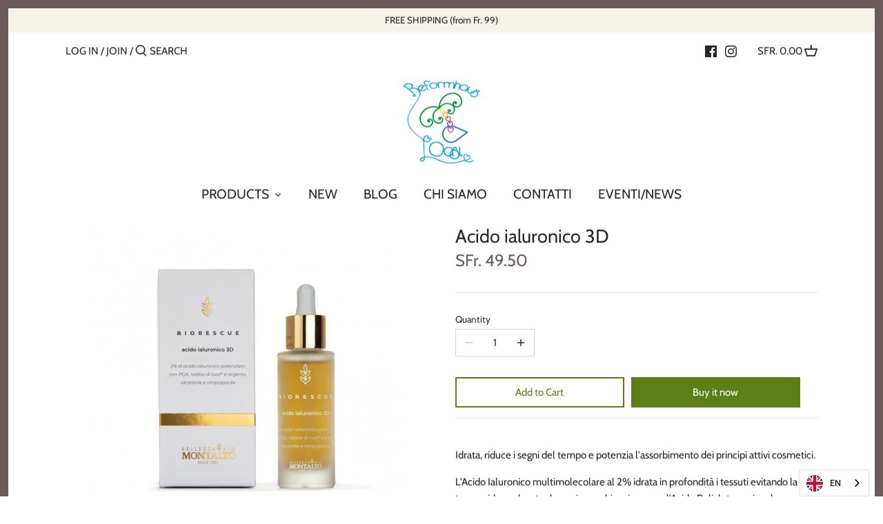

--- FILE ---
content_type: text/html; charset=utf-8
request_url: https://reformbio.ch/en/products/acido-ialuronico-3d
body_size: 23674
content:
<!doctype html>
<html class="no-js" lang="en">
<head>
  <!-- Canopy 2.11.7 -->
  <meta charset="utf-8" />
  <meta name="viewport" content="width=device-width,initial-scale=1.0" />
  <meta name="theme-color" content="#5c8018">
  <meta http-equiv="X-UA-Compatible" content="IE=edge,chrome=1">

  

  <title>
  Acido ialuronico 3D &ndash; Reformhaus L&#39;Oasi
  </title>

  
  <meta name="description" content="Idrata, riduce i segni del tempo e potenzia l&#39;assorbimento dei principi attivi cosmetici.  L&#39;Acido Ialuronico multimolecolare al 2% idrata in profondità i tessuti evitando la transepidermal water loss e in combinazione con l&#39;Acido Poliglutammico dona un effetto rimpolpante immediato.  L&#39;Argento contrasta le imperfezion" />
  

  <link rel="canonical" href="https://reformbio.ch/en/products/acido-ialuronico-3d" />

  


<meta property="og:site_name" content="Reformhaus L&#39;Oasi">
<meta property="og:url" content="https://reformbio.ch/en/products/acido-ialuronico-3d">
<meta property="og:title" content="Acido ialuronico 3D">
<meta property="og:type" content="product">
<meta property="og:description" content="Idrata, riduce i segni del tempo e potenzia l&#39;assorbimento dei principi attivi cosmetici.  L&#39;Acido Ialuronico multimolecolare al 2% idrata in profondità i tessuti evitando la transepidermal water loss e in combinazione con l&#39;Acido Poliglutammico dona un effetto rimpolpante immediato.  L&#39;Argento contrasta le imperfezion">

  <meta property="og:price:amount" content="49.50">
  <meta property="og:price:currency" content="CHF">

<meta property="og:image" content="http://reformbio.ch/cdn/shop/products/acido-ialuronico-3d_1200x1200.jpg?v=1651846970">
      <meta property="og:image:width" content="458">
      <meta property="og:image:height" content="458">
    <meta property="og:image" content="http://reformbio.ch/cdn/shop/products/acido-ialuronico-3d_1_1200x1200.jpg?v=1651846970">
      <meta property="og:image:width" content="900">
      <meta property="og:image:height" content="959">
    
<meta property="og:image:secure_url" content="https://reformbio.ch/cdn/shop/products/acido-ialuronico-3d_1200x1200.jpg?v=1651846970"><meta property="og:image:secure_url" content="https://reformbio.ch/cdn/shop/products/acido-ialuronico-3d_1_1200x1200.jpg?v=1651846970">


<meta name="twitter:card" content="summary_large_image">
<meta name="twitter:title" content="Acido ialuronico 3D">
<meta name="twitter:description" content="Idrata, riduce i segni del tempo e potenzia l&#39;assorbimento dei principi attivi cosmetici.  L&#39;Acido Ialuronico multimolecolare al 2% idrata in profondità i tessuti evitando la transepidermal water loss e in combinazione con l&#39;Acido Poliglutammico dona un effetto rimpolpante immediato.  L&#39;Argento contrasta le imperfezion">


  <link href="//reformbio.ch/cdn/shop/t/2/assets/styles.css?v=44331513721493431001768209256" rel="stylesheet" type="text/css" media="all" />

  <script src="//ajax.googleapis.com/ajax/libs/jquery/1.9.1/jquery.min.js" type="text/javascript"></script>
  <script>
    document.documentElement.className = document.documentElement.className.replace('no-js', '');
    window.theme = window.theme || {};
    theme.jQuery = jQuery;
    theme.money_format = "SFr. {{amount}}";
    theme.customerIsLoggedIn = false;
    theme.shippingCalcMoneyFormat = "SFr. {{amount}} CHF";
    theme.cartType = "drawer-standard";

    theme.strings = {
      previous: "Previous",
      next: "Next",
      close: "Close",
      addressError: "Error looking up that address",
      addressNoResults: "No results for that address",
      addressQueryLimit: "You have exceeded the Google API usage limit. Consider upgrading to a \u003ca href=\"https:\/\/developers.google.com\/maps\/premium\/usage-limits\"\u003ePremium Plan\u003c\/a\u003e.",
      authError: "There was a problem authenticating your Google Maps API Key.",
      shippingCalcSubmitButton: "Calculate shipping",
      shippingCalcSubmitButtonDisabled: "Calculating...",
      infiniteScrollLoadingImg: "\/\/reformbio.ch\/cdn\/shop\/t\/2\/assets\/loading.gif?v=115678512110750922101594194102",
      infiniteScrollCollectionLoading: "Loading more items...",
      infiniteScrollCollectionFinishedMsg : "No more items",
      infiniteScrollBlogLoading: "Loading more articles...",
      infiniteScrollBlogFinishedMsg : "No more articles",
      blogsShowTags: "Show tags",
      priceNonExistent: "Unavailable",
      buttonDefault: "Add to Cart",
      buttonNoStock: "Out of stock",
      buttonNoVariant: "Unavailable",
      unitPriceSeparator: " \/ ",
      onlyXLeft: "Only [[ quantity ]] left!",
      productAddingToCart: "Adding",
      productAddedToCart: "Added",
      quickbuyAdded: "Added to cart",
      cartSummary: "View cart",
      cartContinue: "Continue shopping",
      colorBoxPrevious: "Previous",
      colorBoxNext: "Next",
      colorBoxClose: "Close"
    };

    theme.routes = {
      root_url: '/en',
      account_url: '/en/account',
      account_login_url: '/en/account/login',
      account_logout_url: '/en/account/logout',
      account_recover_url: '/en/account/recover',
      account_register_url: '/en/account/register',
      account_addresses_url: '/en/account/addresses',
      collections_url: '/en/collections',
      all_products_collection_url: '/en/collections/all',
      search_url: '/en/search',
      cart_url: '/en/cart',
      cart_add_url: '/en/cart/add',
      cart_change_url: '/en/cart/change',
      cart_clear_url: '/en/cart/clear'
    };

    theme.scripts = {
        masonry: "\/\/reformbio.ch\/cdn\/shop\/t\/2\/assets\/masonry.v3.2.2.min.js?v=169641371380462594081594194103",
        jqueryInfiniteScroll: "\/\/reformbio.ch\/cdn\/shop\/t\/2\/assets\/jquery.infinitescroll.2.1.0.min.js?v=154868730476094579131594194101",
        underscore: "\/\/cdnjs.cloudflare.com\/ajax\/libs\/underscore.js\/1.6.0\/underscore-min.js",
        shopifyCommon: "\/\/reformbio.ch\/cdn\/shopifycloud\/storefront\/assets\/themes_support\/shopify_common-5f594365.js",
        jqueryCart: "\/\/reformbio.ch\/cdn\/shop\/t\/2\/assets\/shipping-calculator.v1.0.min.js?v=156283615219060590411594194103"
    };
  </script>
  <script>window.performance && window.performance.mark && window.performance.mark('shopify.content_for_header.start');</script><meta id="shopify-digital-wallet" name="shopify-digital-wallet" content="/42833248407/digital_wallets/dialog">
<link rel="alternate" hreflang="x-default" href="https://reformbio.ch/products/acido-ialuronico-3d">
<link rel="alternate" hreflang="it" href="https://reformbio.ch/products/acido-ialuronico-3d">
<link rel="alternate" hreflang="de" href="https://reformbio.ch/de/products/acido-ialuronico-3d">
<link rel="alternate" hreflang="en" href="https://reformbio.ch/en/products/acido-ialuronico-3d">
<link rel="alternate" hreflang="fr" href="https://reformbio.ch/fr/products/acido-ialuronico-3d">
<link rel="alternate" type="application/json+oembed" href="https://reformbio.ch/en/products/acido-ialuronico-3d.oembed">
<script async="async" src="/checkouts/internal/preloads.js?locale=en-CH"></script>
<script id="shopify-features" type="application/json">{"accessToken":"3cd7127d01dfcbd6458e01f5ce0ca007","betas":["rich-media-storefront-analytics"],"domain":"reformbio.ch","predictiveSearch":true,"shopId":42833248407,"locale":"en"}</script>
<script>var Shopify = Shopify || {};
Shopify.shop = "reformhaus-loasi.myshopify.com";
Shopify.locale = "en";
Shopify.currency = {"active":"CHF","rate":"1.0"};
Shopify.country = "CH";
Shopify.theme = {"name":"Canopy","id":104491286679,"schema_name":"Canopy","schema_version":"2.11.7","theme_store_id":732,"role":"main"};
Shopify.theme.handle = "null";
Shopify.theme.style = {"id":null,"handle":null};
Shopify.cdnHost = "reformbio.ch/cdn";
Shopify.routes = Shopify.routes || {};
Shopify.routes.root = "/en/";</script>
<script type="module">!function(o){(o.Shopify=o.Shopify||{}).modules=!0}(window);</script>
<script>!function(o){function n(){var o=[];function n(){o.push(Array.prototype.slice.apply(arguments))}return n.q=o,n}var t=o.Shopify=o.Shopify||{};t.loadFeatures=n(),t.autoloadFeatures=n()}(window);</script>
<script id="shop-js-analytics" type="application/json">{"pageType":"product"}</script>
<script defer="defer" async type="module" src="//reformbio.ch/cdn/shopifycloud/shop-js/modules/v2/client.init-shop-cart-sync_BT-GjEfc.en.esm.js"></script>
<script defer="defer" async type="module" src="//reformbio.ch/cdn/shopifycloud/shop-js/modules/v2/chunk.common_D58fp_Oc.esm.js"></script>
<script defer="defer" async type="module" src="//reformbio.ch/cdn/shopifycloud/shop-js/modules/v2/chunk.modal_xMitdFEc.esm.js"></script>
<script type="module">
  await import("//reformbio.ch/cdn/shopifycloud/shop-js/modules/v2/client.init-shop-cart-sync_BT-GjEfc.en.esm.js");
await import("//reformbio.ch/cdn/shopifycloud/shop-js/modules/v2/chunk.common_D58fp_Oc.esm.js");
await import("//reformbio.ch/cdn/shopifycloud/shop-js/modules/v2/chunk.modal_xMitdFEc.esm.js");

  window.Shopify.SignInWithShop?.initShopCartSync?.({"fedCMEnabled":true,"windoidEnabled":true});

</script>
<script>(function() {
  var isLoaded = false;
  function asyncLoad() {
    if (isLoaded) return;
    isLoaded = true;
    var urls = ["https:\/\/cdn.weglot.com\/weglot_script_tag.js?shop=reformhaus-loasi.myshopify.com"];
    for (var i = 0; i < urls.length; i++) {
      var s = document.createElement('script');
      s.type = 'text/javascript';
      s.async = true;
      s.src = urls[i];
      var x = document.getElementsByTagName('script')[0];
      x.parentNode.insertBefore(s, x);
    }
  };
  if(window.attachEvent) {
    window.attachEvent('onload', asyncLoad);
  } else {
    window.addEventListener('load', asyncLoad, false);
  }
})();</script>
<script id="__st">var __st={"a":42833248407,"offset":3600,"reqid":"965f1be8-424c-486f-80c0-835992a02837-1769119947","pageurl":"reformbio.ch\/en\/products\/acido-ialuronico-3d","u":"5ba7a7cc8977","p":"product","rtyp":"product","rid":7568889741463};</script>
<script>window.ShopifyPaypalV4VisibilityTracking = true;</script>
<script id="captcha-bootstrap">!function(){'use strict';const t='contact',e='account',n='new_comment',o=[[t,t],['blogs',n],['comments',n],[t,'customer']],c=[[e,'customer_login'],[e,'guest_login'],[e,'recover_customer_password'],[e,'create_customer']],r=t=>t.map((([t,e])=>`form[action*='/${t}']:not([data-nocaptcha='true']) input[name='form_type'][value='${e}']`)).join(','),a=t=>()=>t?[...document.querySelectorAll(t)].map((t=>t.form)):[];function s(){const t=[...o],e=r(t);return a(e)}const i='password',u='form_key',d=['recaptcha-v3-token','g-recaptcha-response','h-captcha-response',i],f=()=>{try{return window.sessionStorage}catch{return}},m='__shopify_v',_=t=>t.elements[u];function p(t,e,n=!1){try{const o=window.sessionStorage,c=JSON.parse(o.getItem(e)),{data:r}=function(t){const{data:e,action:n}=t;return t[m]||n?{data:e,action:n}:{data:t,action:n}}(c);for(const[e,n]of Object.entries(r))t.elements[e]&&(t.elements[e].value=n);n&&o.removeItem(e)}catch(o){console.error('form repopulation failed',{error:o})}}const l='form_type',E='cptcha';function T(t){t.dataset[E]=!0}const w=window,h=w.document,L='Shopify',v='ce_forms',y='captcha';let A=!1;((t,e)=>{const n=(g='f06e6c50-85a8-45c8-87d0-21a2b65856fe',I='https://cdn.shopify.com/shopifycloud/storefront-forms-hcaptcha/ce_storefront_forms_captcha_hcaptcha.v1.5.2.iife.js',D={infoText:'Protected by hCaptcha',privacyText:'Privacy',termsText:'Terms'},(t,e,n)=>{const o=w[L][v],c=o.bindForm;if(c)return c(t,g,e,D).then(n);var r;o.q.push([[t,g,e,D],n]),r=I,A||(h.body.append(Object.assign(h.createElement('script'),{id:'captcha-provider',async:!0,src:r})),A=!0)});var g,I,D;w[L]=w[L]||{},w[L][v]=w[L][v]||{},w[L][v].q=[],w[L][y]=w[L][y]||{},w[L][y].protect=function(t,e){n(t,void 0,e),T(t)},Object.freeze(w[L][y]),function(t,e,n,w,h,L){const[v,y,A,g]=function(t,e,n){const i=e?o:[],u=t?c:[],d=[...i,...u],f=r(d),m=r(i),_=r(d.filter((([t,e])=>n.includes(e))));return[a(f),a(m),a(_),s()]}(w,h,L),I=t=>{const e=t.target;return e instanceof HTMLFormElement?e:e&&e.form},D=t=>v().includes(t);t.addEventListener('submit',(t=>{const e=I(t);if(!e)return;const n=D(e)&&!e.dataset.hcaptchaBound&&!e.dataset.recaptchaBound,o=_(e),c=g().includes(e)&&(!o||!o.value);(n||c)&&t.preventDefault(),c&&!n&&(function(t){try{if(!f())return;!function(t){const e=f();if(!e)return;const n=_(t);if(!n)return;const o=n.value;o&&e.removeItem(o)}(t);const e=Array.from(Array(32),(()=>Math.random().toString(36)[2])).join('');!function(t,e){_(t)||t.append(Object.assign(document.createElement('input'),{type:'hidden',name:u})),t.elements[u].value=e}(t,e),function(t,e){const n=f();if(!n)return;const o=[...t.querySelectorAll(`input[type='${i}']`)].map((({name:t})=>t)),c=[...d,...o],r={};for(const[a,s]of new FormData(t).entries())c.includes(a)||(r[a]=s);n.setItem(e,JSON.stringify({[m]:1,action:t.action,data:r}))}(t,e)}catch(e){console.error('failed to persist form',e)}}(e),e.submit())}));const S=(t,e)=>{t&&!t.dataset[E]&&(n(t,e.some((e=>e===t))),T(t))};for(const o of['focusin','change'])t.addEventListener(o,(t=>{const e=I(t);D(e)&&S(e,y())}));const B=e.get('form_key'),M=e.get(l),P=B&&M;t.addEventListener('DOMContentLoaded',(()=>{const t=y();if(P)for(const e of t)e.elements[l].value===M&&p(e,B);[...new Set([...A(),...v().filter((t=>'true'===t.dataset.shopifyCaptcha))])].forEach((e=>S(e,t)))}))}(h,new URLSearchParams(w.location.search),n,t,e,['guest_login'])})(!0,!0)}();</script>
<script integrity="sha256-4kQ18oKyAcykRKYeNunJcIwy7WH5gtpwJnB7kiuLZ1E=" data-source-attribution="shopify.loadfeatures" defer="defer" src="//reformbio.ch/cdn/shopifycloud/storefront/assets/storefront/load_feature-a0a9edcb.js" crossorigin="anonymous"></script>
<script data-source-attribution="shopify.dynamic_checkout.dynamic.init">var Shopify=Shopify||{};Shopify.PaymentButton=Shopify.PaymentButton||{isStorefrontPortableWallets:!0,init:function(){window.Shopify.PaymentButton.init=function(){};var t=document.createElement("script");t.src="https://reformbio.ch/cdn/shopifycloud/portable-wallets/latest/portable-wallets.en.js",t.type="module",document.head.appendChild(t)}};
</script>
<script data-source-attribution="shopify.dynamic_checkout.buyer_consent">
  function portableWalletsHideBuyerConsent(e){var t=document.getElementById("shopify-buyer-consent"),n=document.getElementById("shopify-subscription-policy-button");t&&n&&(t.classList.add("hidden"),t.setAttribute("aria-hidden","true"),n.removeEventListener("click",e))}function portableWalletsShowBuyerConsent(e){var t=document.getElementById("shopify-buyer-consent"),n=document.getElementById("shopify-subscription-policy-button");t&&n&&(t.classList.remove("hidden"),t.removeAttribute("aria-hidden"),n.addEventListener("click",e))}window.Shopify?.PaymentButton&&(window.Shopify.PaymentButton.hideBuyerConsent=portableWalletsHideBuyerConsent,window.Shopify.PaymentButton.showBuyerConsent=portableWalletsShowBuyerConsent);
</script>
<script>
  function portableWalletsCleanup(e){e&&e.src&&console.error("Failed to load portable wallets script "+e.src);var t=document.querySelectorAll("shopify-accelerated-checkout .shopify-payment-button__skeleton, shopify-accelerated-checkout-cart .wallet-cart-button__skeleton"),e=document.getElementById("shopify-buyer-consent");for(let e=0;e<t.length;e++)t[e].remove();e&&e.remove()}function portableWalletsNotLoadedAsModule(e){e instanceof ErrorEvent&&"string"==typeof e.message&&e.message.includes("import.meta")&&"string"==typeof e.filename&&e.filename.includes("portable-wallets")&&(window.removeEventListener("error",portableWalletsNotLoadedAsModule),window.Shopify.PaymentButton.failedToLoad=e,"loading"===document.readyState?document.addEventListener("DOMContentLoaded",window.Shopify.PaymentButton.init):window.Shopify.PaymentButton.init())}window.addEventListener("error",portableWalletsNotLoadedAsModule);
</script>

<script type="module" src="https://reformbio.ch/cdn/shopifycloud/portable-wallets/latest/portable-wallets.en.js" onError="portableWalletsCleanup(this)" crossorigin="anonymous"></script>
<script nomodule>
  document.addEventListener("DOMContentLoaded", portableWalletsCleanup);
</script>

<script id='scb4127' type='text/javascript' async='' src='https://reformbio.ch/cdn/shopifycloud/privacy-banner/storefront-banner.js'></script><link id="shopify-accelerated-checkout-styles" rel="stylesheet" media="screen" href="https://reformbio.ch/cdn/shopifycloud/portable-wallets/latest/accelerated-checkout-backwards-compat.css" crossorigin="anonymous">
<style id="shopify-accelerated-checkout-cart">
        #shopify-buyer-consent {
  margin-top: 1em;
  display: inline-block;
  width: 100%;
}

#shopify-buyer-consent.hidden {
  display: none;
}

#shopify-subscription-policy-button {
  background: none;
  border: none;
  padding: 0;
  text-decoration: underline;
  font-size: inherit;
  cursor: pointer;
}

#shopify-subscription-policy-button::before {
  box-shadow: none;
}

      </style>
<script id="sections-script" data-sections="product-recommendations" defer="defer" src="//reformbio.ch/cdn/shop/t/2/compiled_assets/scripts.js?v=1054"></script>
<script>window.performance && window.performance.mark && window.performance.mark('shopify.content_for_header.end');</script>

  <script>
    Shopify.money_format = "SFr. {{amount}}";
  </script>
<link rel="alternate" hreflang="it" href="https://reformbio.ch/en/products/acido-ialuronico-3d"><link rel="alternate" hreflang="fr" href="https://reformbio.ch/a/l/fr/en/products/acido-ialuronico-3d">
<link rel="alternate" hreflang="de" href="https://reformbio.ch/a/l/de/en/products/acido-ialuronico-3d">
<link rel="alternate" hreflang="en" href="https://reformbio.ch/a/l/en/en/products/acido-ialuronico-3d">


<!--Start Weglot Script-->
<script src="//cdn.weglot.com/weglot.min.js"></script>
<script id="has-script-tags">Weglot.initialize({ api_key:"wg_b78ec15a804869fcb52e966bf30915342" });</script>
<!--End Weglot Script-->

<link rel="dns-prefetch" href="https://cdn.secomapp.com/">
<link rel="dns-prefetch" href="https://ajax.googleapis.com/">
<link rel="dns-prefetch" href="https://cdnjs.cloudflare.com/">
<link rel="preload" as="stylesheet" href="//reformbio.ch/cdn/shop/t/2/assets/sca-pp.css?v=178374312540912810101650960079">

<link rel="stylesheet" href="//reformbio.ch/cdn/shop/t/2/assets/sca-pp.css?v=178374312540912810101650960079">
 <script>
  
  SCAPPShop = {};
    
  </script> 
<link href="https://monorail-edge.shopifysvc.com" rel="dns-prefetch">
<script>(function(){if ("sendBeacon" in navigator && "performance" in window) {try {var session_token_from_headers = performance.getEntriesByType('navigation')[0].serverTiming.find(x => x.name == '_s').description;} catch {var session_token_from_headers = undefined;}var session_cookie_matches = document.cookie.match(/_shopify_s=([^;]*)/);var session_token_from_cookie = session_cookie_matches && session_cookie_matches.length === 2 ? session_cookie_matches[1] : "";var session_token = session_token_from_headers || session_token_from_cookie || "";function handle_abandonment_event(e) {var entries = performance.getEntries().filter(function(entry) {return /monorail-edge.shopifysvc.com/.test(entry.name);});if (!window.abandonment_tracked && entries.length === 0) {window.abandonment_tracked = true;var currentMs = Date.now();var navigation_start = performance.timing.navigationStart;var payload = {shop_id: 42833248407,url: window.location.href,navigation_start,duration: currentMs - navigation_start,session_token,page_type: "product"};window.navigator.sendBeacon("https://monorail-edge.shopifysvc.com/v1/produce", JSON.stringify({schema_id: "online_store_buyer_site_abandonment/1.1",payload: payload,metadata: {event_created_at_ms: currentMs,event_sent_at_ms: currentMs}}));}}window.addEventListener('pagehide', handle_abandonment_event);}}());</script>
<script id="web-pixels-manager-setup">(function e(e,d,r,n,o){if(void 0===o&&(o={}),!Boolean(null===(a=null===(i=window.Shopify)||void 0===i?void 0:i.analytics)||void 0===a?void 0:a.replayQueue)){var i,a;window.Shopify=window.Shopify||{};var t=window.Shopify;t.analytics=t.analytics||{};var s=t.analytics;s.replayQueue=[],s.publish=function(e,d,r){return s.replayQueue.push([e,d,r]),!0};try{self.performance.mark("wpm:start")}catch(e){}var l=function(){var e={modern:/Edge?\/(1{2}[4-9]|1[2-9]\d|[2-9]\d{2}|\d{4,})\.\d+(\.\d+|)|Firefox\/(1{2}[4-9]|1[2-9]\d|[2-9]\d{2}|\d{4,})\.\d+(\.\d+|)|Chrom(ium|e)\/(9{2}|\d{3,})\.\d+(\.\d+|)|(Maci|X1{2}).+ Version\/(15\.\d+|(1[6-9]|[2-9]\d|\d{3,})\.\d+)([,.]\d+|)( \(\w+\)|)( Mobile\/\w+|) Safari\/|Chrome.+OPR\/(9{2}|\d{3,})\.\d+\.\d+|(CPU[ +]OS|iPhone[ +]OS|CPU[ +]iPhone|CPU IPhone OS|CPU iPad OS)[ +]+(15[._]\d+|(1[6-9]|[2-9]\d|\d{3,})[._]\d+)([._]\d+|)|Android:?[ /-](13[3-9]|1[4-9]\d|[2-9]\d{2}|\d{4,})(\.\d+|)(\.\d+|)|Android.+Firefox\/(13[5-9]|1[4-9]\d|[2-9]\d{2}|\d{4,})\.\d+(\.\d+|)|Android.+Chrom(ium|e)\/(13[3-9]|1[4-9]\d|[2-9]\d{2}|\d{4,})\.\d+(\.\d+|)|SamsungBrowser\/([2-9]\d|\d{3,})\.\d+/,legacy:/Edge?\/(1[6-9]|[2-9]\d|\d{3,})\.\d+(\.\d+|)|Firefox\/(5[4-9]|[6-9]\d|\d{3,})\.\d+(\.\d+|)|Chrom(ium|e)\/(5[1-9]|[6-9]\d|\d{3,})\.\d+(\.\d+|)([\d.]+$|.*Safari\/(?![\d.]+ Edge\/[\d.]+$))|(Maci|X1{2}).+ Version\/(10\.\d+|(1[1-9]|[2-9]\d|\d{3,})\.\d+)([,.]\d+|)( \(\w+\)|)( Mobile\/\w+|) Safari\/|Chrome.+OPR\/(3[89]|[4-9]\d|\d{3,})\.\d+\.\d+|(CPU[ +]OS|iPhone[ +]OS|CPU[ +]iPhone|CPU IPhone OS|CPU iPad OS)[ +]+(10[._]\d+|(1[1-9]|[2-9]\d|\d{3,})[._]\d+)([._]\d+|)|Android:?[ /-](13[3-9]|1[4-9]\d|[2-9]\d{2}|\d{4,})(\.\d+|)(\.\d+|)|Mobile Safari.+OPR\/([89]\d|\d{3,})\.\d+\.\d+|Android.+Firefox\/(13[5-9]|1[4-9]\d|[2-9]\d{2}|\d{4,})\.\d+(\.\d+|)|Android.+Chrom(ium|e)\/(13[3-9]|1[4-9]\d|[2-9]\d{2}|\d{4,})\.\d+(\.\d+|)|Android.+(UC? ?Browser|UCWEB|U3)[ /]?(15\.([5-9]|\d{2,})|(1[6-9]|[2-9]\d|\d{3,})\.\d+)\.\d+|SamsungBrowser\/(5\.\d+|([6-9]|\d{2,})\.\d+)|Android.+MQ{2}Browser\/(14(\.(9|\d{2,})|)|(1[5-9]|[2-9]\d|\d{3,})(\.\d+|))(\.\d+|)|K[Aa][Ii]OS\/(3\.\d+|([4-9]|\d{2,})\.\d+)(\.\d+|)/},d=e.modern,r=e.legacy,n=navigator.userAgent;return n.match(d)?"modern":n.match(r)?"legacy":"unknown"}(),u="modern"===l?"modern":"legacy",c=(null!=n?n:{modern:"",legacy:""})[u],f=function(e){return[e.baseUrl,"/wpm","/b",e.hashVersion,"modern"===e.buildTarget?"m":"l",".js"].join("")}({baseUrl:d,hashVersion:r,buildTarget:u}),m=function(e){var d=e.version,r=e.bundleTarget,n=e.surface,o=e.pageUrl,i=e.monorailEndpoint;return{emit:function(e){var a=e.status,t=e.errorMsg,s=(new Date).getTime(),l=JSON.stringify({metadata:{event_sent_at_ms:s},events:[{schema_id:"web_pixels_manager_load/3.1",payload:{version:d,bundle_target:r,page_url:o,status:a,surface:n,error_msg:t},metadata:{event_created_at_ms:s}}]});if(!i)return console&&console.warn&&console.warn("[Web Pixels Manager] No Monorail endpoint provided, skipping logging."),!1;try{return self.navigator.sendBeacon.bind(self.navigator)(i,l)}catch(e){}var u=new XMLHttpRequest;try{return u.open("POST",i,!0),u.setRequestHeader("Content-Type","text/plain"),u.send(l),!0}catch(e){return console&&console.warn&&console.warn("[Web Pixels Manager] Got an unhandled error while logging to Monorail."),!1}}}}({version:r,bundleTarget:l,surface:e.surface,pageUrl:self.location.href,monorailEndpoint:e.monorailEndpoint});try{o.browserTarget=l,function(e){var d=e.src,r=e.async,n=void 0===r||r,o=e.onload,i=e.onerror,a=e.sri,t=e.scriptDataAttributes,s=void 0===t?{}:t,l=document.createElement("script"),u=document.querySelector("head"),c=document.querySelector("body");if(l.async=n,l.src=d,a&&(l.integrity=a,l.crossOrigin="anonymous"),s)for(var f in s)if(Object.prototype.hasOwnProperty.call(s,f))try{l.dataset[f]=s[f]}catch(e){}if(o&&l.addEventListener("load",o),i&&l.addEventListener("error",i),u)u.appendChild(l);else{if(!c)throw new Error("Did not find a head or body element to append the script");c.appendChild(l)}}({src:f,async:!0,onload:function(){if(!function(){var e,d;return Boolean(null===(d=null===(e=window.Shopify)||void 0===e?void 0:e.analytics)||void 0===d?void 0:d.initialized)}()){var d=window.webPixelsManager.init(e)||void 0;if(d){var r=window.Shopify.analytics;r.replayQueue.forEach((function(e){var r=e[0],n=e[1],o=e[2];d.publishCustomEvent(r,n,o)})),r.replayQueue=[],r.publish=d.publishCustomEvent,r.visitor=d.visitor,r.initialized=!0}}},onerror:function(){return m.emit({status:"failed",errorMsg:"".concat(f," has failed to load")})},sri:function(e){var d=/^sha384-[A-Za-z0-9+/=]+$/;return"string"==typeof e&&d.test(e)}(c)?c:"",scriptDataAttributes:o}),m.emit({status:"loading"})}catch(e){m.emit({status:"failed",errorMsg:(null==e?void 0:e.message)||"Unknown error"})}}})({shopId: 42833248407,storefrontBaseUrl: "https://reformbio.ch",extensionsBaseUrl: "https://extensions.shopifycdn.com/cdn/shopifycloud/web-pixels-manager",monorailEndpoint: "https://monorail-edge.shopifysvc.com/unstable/produce_batch",surface: "storefront-renderer",enabledBetaFlags: ["2dca8a86"],webPixelsConfigList: [{"id":"shopify-app-pixel","configuration":"{}","eventPayloadVersion":"v1","runtimeContext":"STRICT","scriptVersion":"0450","apiClientId":"shopify-pixel","type":"APP","privacyPurposes":["ANALYTICS","MARKETING"]},{"id":"shopify-custom-pixel","eventPayloadVersion":"v1","runtimeContext":"LAX","scriptVersion":"0450","apiClientId":"shopify-pixel","type":"CUSTOM","privacyPurposes":["ANALYTICS","MARKETING"]}],isMerchantRequest: false,initData: {"shop":{"name":"Reformhaus L'Oasi","paymentSettings":{"currencyCode":"CHF"},"myshopifyDomain":"reformhaus-loasi.myshopify.com","countryCode":"CH","storefrontUrl":"https:\/\/reformbio.ch\/en"},"customer":null,"cart":null,"checkout":null,"productVariants":[{"price":{"amount":49.5,"currencyCode":"CHF"},"product":{"title":"Acido ialuronico 3D","vendor":"Reformhaus L'Oasi","id":"7568889741463","untranslatedTitle":"Acido ialuronico 3D","url":"\/en\/products\/acido-ialuronico-3d","type":""},"id":"42053735579799","image":{"src":"\/\/reformbio.ch\/cdn\/shop\/products\/acido-ialuronico-3d.jpg?v=1651846970"},"sku":"","title":"Default Title","untranslatedTitle":"Default Title"}],"purchasingCompany":null},},"https://reformbio.ch/cdn","fcfee988w5aeb613cpc8e4bc33m6693e112",{"modern":"","legacy":""},{"shopId":"42833248407","storefrontBaseUrl":"https:\/\/reformbio.ch","extensionBaseUrl":"https:\/\/extensions.shopifycdn.com\/cdn\/shopifycloud\/web-pixels-manager","surface":"storefront-renderer","enabledBetaFlags":"[\"2dca8a86\"]","isMerchantRequest":"false","hashVersion":"fcfee988w5aeb613cpc8e4bc33m6693e112","publish":"custom","events":"[[\"page_viewed\",{}],[\"product_viewed\",{\"productVariant\":{\"price\":{\"amount\":49.5,\"currencyCode\":\"CHF\"},\"product\":{\"title\":\"Acido ialuronico 3D\",\"vendor\":\"Reformhaus L'Oasi\",\"id\":\"7568889741463\",\"untranslatedTitle\":\"Acido ialuronico 3D\",\"url\":\"\/en\/products\/acido-ialuronico-3d\",\"type\":\"\"},\"id\":\"42053735579799\",\"image\":{\"src\":\"\/\/reformbio.ch\/cdn\/shop\/products\/acido-ialuronico-3d.jpg?v=1651846970\"},\"sku\":\"\",\"title\":\"Default Title\",\"untranslatedTitle\":\"Default Title\"}}]]"});</script><script>
  window.ShopifyAnalytics = window.ShopifyAnalytics || {};
  window.ShopifyAnalytics.meta = window.ShopifyAnalytics.meta || {};
  window.ShopifyAnalytics.meta.currency = 'CHF';
  var meta = {"product":{"id":7568889741463,"gid":"gid:\/\/shopify\/Product\/7568889741463","vendor":"Reformhaus L'Oasi","type":"","handle":"acido-ialuronico-3d","variants":[{"id":42053735579799,"price":4950,"name":"Acido ialuronico 3D","public_title":null,"sku":""}],"remote":false},"page":{"pageType":"product","resourceType":"product","resourceId":7568889741463,"requestId":"965f1be8-424c-486f-80c0-835992a02837-1769119947"}};
  for (var attr in meta) {
    window.ShopifyAnalytics.meta[attr] = meta[attr];
  }
</script>
<script class="analytics">
  (function () {
    var customDocumentWrite = function(content) {
      var jquery = null;

      if (window.jQuery) {
        jquery = window.jQuery;
      } else if (window.Checkout && window.Checkout.$) {
        jquery = window.Checkout.$;
      }

      if (jquery) {
        jquery('body').append(content);
      }
    };

    var hasLoggedConversion = function(token) {
      if (token) {
        return document.cookie.indexOf('loggedConversion=' + token) !== -1;
      }
      return false;
    }

    var setCookieIfConversion = function(token) {
      if (token) {
        var twoMonthsFromNow = new Date(Date.now());
        twoMonthsFromNow.setMonth(twoMonthsFromNow.getMonth() + 2);

        document.cookie = 'loggedConversion=' + token + '; expires=' + twoMonthsFromNow;
      }
    }

    var trekkie = window.ShopifyAnalytics.lib = window.trekkie = window.trekkie || [];
    if (trekkie.integrations) {
      return;
    }
    trekkie.methods = [
      'identify',
      'page',
      'ready',
      'track',
      'trackForm',
      'trackLink'
    ];
    trekkie.factory = function(method) {
      return function() {
        var args = Array.prototype.slice.call(arguments);
        args.unshift(method);
        trekkie.push(args);
        return trekkie;
      };
    };
    for (var i = 0; i < trekkie.methods.length; i++) {
      var key = trekkie.methods[i];
      trekkie[key] = trekkie.factory(key);
    }
    trekkie.load = function(config) {
      trekkie.config = config || {};
      trekkie.config.initialDocumentCookie = document.cookie;
      var first = document.getElementsByTagName('script')[0];
      var script = document.createElement('script');
      script.type = 'text/javascript';
      script.onerror = function(e) {
        var scriptFallback = document.createElement('script');
        scriptFallback.type = 'text/javascript';
        scriptFallback.onerror = function(error) {
                var Monorail = {
      produce: function produce(monorailDomain, schemaId, payload) {
        var currentMs = new Date().getTime();
        var event = {
          schema_id: schemaId,
          payload: payload,
          metadata: {
            event_created_at_ms: currentMs,
            event_sent_at_ms: currentMs
          }
        };
        return Monorail.sendRequest("https://" + monorailDomain + "/v1/produce", JSON.stringify(event));
      },
      sendRequest: function sendRequest(endpointUrl, payload) {
        // Try the sendBeacon API
        if (window && window.navigator && typeof window.navigator.sendBeacon === 'function' && typeof window.Blob === 'function' && !Monorail.isIos12()) {
          var blobData = new window.Blob([payload], {
            type: 'text/plain'
          });

          if (window.navigator.sendBeacon(endpointUrl, blobData)) {
            return true;
          } // sendBeacon was not successful

        } // XHR beacon

        var xhr = new XMLHttpRequest();

        try {
          xhr.open('POST', endpointUrl);
          xhr.setRequestHeader('Content-Type', 'text/plain');
          xhr.send(payload);
        } catch (e) {
          console.log(e);
        }

        return false;
      },
      isIos12: function isIos12() {
        return window.navigator.userAgent.lastIndexOf('iPhone; CPU iPhone OS 12_') !== -1 || window.navigator.userAgent.lastIndexOf('iPad; CPU OS 12_') !== -1;
      }
    };
    Monorail.produce('monorail-edge.shopifysvc.com',
      'trekkie_storefront_load_errors/1.1',
      {shop_id: 42833248407,
      theme_id: 104491286679,
      app_name: "storefront",
      context_url: window.location.href,
      source_url: "//reformbio.ch/cdn/s/trekkie.storefront.8d95595f799fbf7e1d32231b9a28fd43b70c67d3.min.js"});

        };
        scriptFallback.async = true;
        scriptFallback.src = '//reformbio.ch/cdn/s/trekkie.storefront.8d95595f799fbf7e1d32231b9a28fd43b70c67d3.min.js';
        first.parentNode.insertBefore(scriptFallback, first);
      };
      script.async = true;
      script.src = '//reformbio.ch/cdn/s/trekkie.storefront.8d95595f799fbf7e1d32231b9a28fd43b70c67d3.min.js';
      first.parentNode.insertBefore(script, first);
    };
    trekkie.load(
      {"Trekkie":{"appName":"storefront","development":false,"defaultAttributes":{"shopId":42833248407,"isMerchantRequest":null,"themeId":104491286679,"themeCityHash":"5976921736481881578","contentLanguage":"en","currency":"CHF","eventMetadataId":"ce42ccce-4f80-4060-b000-f9d56a35454d"},"isServerSideCookieWritingEnabled":true,"monorailRegion":"shop_domain","enabledBetaFlags":["65f19447"]},"Session Attribution":{},"S2S":{"facebookCapiEnabled":false,"source":"trekkie-storefront-renderer","apiClientId":580111}}
    );

    var loaded = false;
    trekkie.ready(function() {
      if (loaded) return;
      loaded = true;

      window.ShopifyAnalytics.lib = window.trekkie;

      var originalDocumentWrite = document.write;
      document.write = customDocumentWrite;
      try { window.ShopifyAnalytics.merchantGoogleAnalytics.call(this); } catch(error) {};
      document.write = originalDocumentWrite;

      window.ShopifyAnalytics.lib.page(null,{"pageType":"product","resourceType":"product","resourceId":7568889741463,"requestId":"965f1be8-424c-486f-80c0-835992a02837-1769119947","shopifyEmitted":true});

      var match = window.location.pathname.match(/checkouts\/(.+)\/(thank_you|post_purchase)/)
      var token = match? match[1]: undefined;
      if (!hasLoggedConversion(token)) {
        setCookieIfConversion(token);
        window.ShopifyAnalytics.lib.track("Viewed Product",{"currency":"CHF","variantId":42053735579799,"productId":7568889741463,"productGid":"gid:\/\/shopify\/Product\/7568889741463","name":"Acido ialuronico 3D","price":"49.50","sku":"","brand":"Reformhaus L'Oasi","variant":null,"category":"","nonInteraction":true,"remote":false},undefined,undefined,{"shopifyEmitted":true});
      window.ShopifyAnalytics.lib.track("monorail:\/\/trekkie_storefront_viewed_product\/1.1",{"currency":"CHF","variantId":42053735579799,"productId":7568889741463,"productGid":"gid:\/\/shopify\/Product\/7568889741463","name":"Acido ialuronico 3D","price":"49.50","sku":"","brand":"Reformhaus L'Oasi","variant":null,"category":"","nonInteraction":true,"remote":false,"referer":"https:\/\/reformbio.ch\/en\/products\/acido-ialuronico-3d"});
      }
    });


        var eventsListenerScript = document.createElement('script');
        eventsListenerScript.async = true;
        eventsListenerScript.src = "//reformbio.ch/cdn/shopifycloud/storefront/assets/shop_events_listener-3da45d37.js";
        document.getElementsByTagName('head')[0].appendChild(eventsListenerScript);

})();</script>
<script
  defer
  src="https://reformbio.ch/cdn/shopifycloud/perf-kit/shopify-perf-kit-3.0.4.min.js"
  data-application="storefront-renderer"
  data-shop-id="42833248407"
  data-render-region="gcp-us-east1"
  data-page-type="product"
  data-theme-instance-id="104491286679"
  data-theme-name="Canopy"
  data-theme-version="2.11.7"
  data-monorail-region="shop_domain"
  data-resource-timing-sampling-rate="10"
  data-shs="true"
  data-shs-beacon="true"
  data-shs-export-with-fetch="true"
  data-shs-logs-sample-rate="1"
  data-shs-beacon-endpoint="https://reformbio.ch/api/collect"
></script>
</head>

<body class="template-product  ">
  <a class="skip-link visually-hidden" href="#content">Skip to content</a>

  <div id="shopify-section-cart-drawer" class="shopify-section">
<div data-section-type="cart-drawer">
  <div id="cart-summary" class="cart-summary cart-summary--empty">
    <style>
      #cart-summary .cart-promo .overlay {
        color: #ffffff;
      }

      #cart-summary .cart-promo.has-tint::after {
        background-color: #3d4246;
        opacity: 0.47;
      }
    </style>

    <div class="cart-summary__inner">
      <a class="cart-summary__close toggle-cart-summary" href="#">
        <svg fill="#000000" height="24" viewBox="0 0 24 24" width="24" xmlns="http://www.w3.org/2000/svg">
  <title>Left</title>
  <path d="M15.41 16.09l-4.58-4.59 4.58-4.59L14 5.5l-6 6 6 6z"/><path d="M0-.5h24v24H0z" fill="none"/>
</svg>
        <span class="beside-svg">Continue shopping</span>
      </a>

      <div class="cart-summary__header cart-summary__section">
        <h5 class="cart-summary__title">Your Order</h5>
        
      </div>

      
        <div class="cart-summary__empty">
          <div class="cart-summary__section">
            <p>You have no items in your cart</p>
          </div>
        </div>
      

      
<div class="cart-summary__promo-products-title cart-summary__section  border-top">
            <h6 class="cart-summary__item-list-header__title">Ti potrebbe interessare</h6>
            
          </div>

          <div class="cart-summary__promo-products ">
            <div class="cart-summary__section"><div class="cart-summary-item">
                          <div class="cart-summary-item__image">
                            <a href="/en/products/bloom-pomata">
                              <img src="//reformbio.ch/cdn/shop/products/pomatesetssfondo300x200_50x.png?v=1598865323" alt=""
                                  srcset="//reformbio.ch/cdn/shop/products/pomatesetssfondo300x200_50x.png?v=1598865323 50w,
                                          //reformbio.ch/cdn/shop/products/pomatesetssfondo300x200_100x.png?v=1598865323 100w" sizes="50px"/>
                            </a>
                          </div>
                          <div class="cart-summary-item__detail">
                            <div class="cart-summary-item__title-variant">
                              <a class="cart-summary-item__title" href="/en/products/bloom-pomata">Bloom Pomata</a></div>

                            <div class="cart-summary-item__price">
                              
                                <span class="from">From</span>
                              

                              
                                <span class="cart-summary-item__price-current theme-money">SFr. 10.70</span>
                              

                            </div>

                            
                              <div class="product-form">
                                <a class="quick-buy btn" href="/en/products/bloom-pomata" data-product-id="5568382238871">Show options</a>
                                <script type="text/template" class="quickbuy-placeholder-template" data-product-id="5568382238871">
<div class="quickbuy-form placeholder">
  <div class="container">
    <div class="row space-under">
      <div class="product-gallery half column">
        <div class="rimage-outer-wrapper" style="max-width: 300px">
  <div class="rimage-wrapper lazyload--placeholder" style="padding-top:77.99999999999999%">
    
    <img class="rimage__image lazyload fade-in"
      data-src="//reformbio.ch/cdn/shop/products/pomatesetssfondo300x200_{width}x.png?v=1598865323"
      data-widths="[90, 180, 220, 300, 360, 460, 540, 720, 900, 1080, 1296, 1512, 1728, 2048]"
      data-aspectratio="1.2820512820512822"
      data-sizes="auto"
      alt="Reformbio"
      >

    <noscript>
      
      <img src="//reformbio.ch/cdn/shop/products/pomatesetssfondo300x200_1024x1024.png?v=1598865323" alt="Reformbio" class="rimage__image">
    </noscript>
  </div>
</div>



      </div>
      <div class="product-details half column">
        <div class="border-bottom section padless-top cf product-title-row">
          <div class="brand-and-type feature-col">
            <span class="brand">&nbsp;</span>
          </div>
          <h1 class="product-title">Bloom Pomata</h1>

          <div id="price" class="product-price ">
            <span class="current-price theme-money">SFr. 10.70</span>
            
          </div>
        </div>
      </div>
    </div>
  </div>
</div>
</script>
                              </div>
                            
                          </div>
                        </div><div class="cart-summary-item">
                          <div class="cart-summary-item__image">
                            <a href="/en/products/diuretica">
                              <img src="//reformbio.ch/cdn/shop/products/diuregem_50x.jpg?v=1599144680" alt=""
                                  srcset="//reformbio.ch/cdn/shop/products/diuregem_50x.jpg?v=1599144680 50w,
                                          //reformbio.ch/cdn/shop/products/diuregem_100x.jpg?v=1599144680 100w" sizes="50px"/>
                            </a>
                          </div>
                          <div class="cart-summary-item__detail">
                            <div class="cart-summary-item__title-variant">
                              <a class="cart-summary-item__title" href="/en/products/diuretica">Diuregem</a></div>

                            <div class="cart-summary-item__price">
                              

                              
                                <span class="cart-summary-item__price-current theme-money">SFr. 38.40</span>
                              

                            </div>

                            
                              <form method="post" action="/en/cart/add" id="product_form_5590671622295" accept-charset="UTF-8" class="product-form product-form--mini" enctype="multipart/form-data" data-ajax-add-to-cart="true" data-product-id="5590671622295"><input type="hidden" name="form_type" value="product" /><input type="hidden" name="utf8" value="✓" />
                                <input type="hidden" name="quantity" value="1" />
                                <input type="hidden" name="id" value="35908633559191" />
                                <button type="submit" name="add" class="btn product-add">Add to cart</button>
                              <input type="hidden" name="product-id" value="5590671622295" /><input type="hidden" name="section-id" value="cart-drawer" /></form>
                            
                          </div>
                        </div></div>
          </div>
      

      
    </div>
    <script type="application/json" id="LimitedCartJson">
      {
        "items": []
      }
    </script>
  </div><!-- /#cart-summary -->
</div>



</div>

  <div id="page-wrap">
    <div id="page-wrap-inner">
      <a id="page-overlay" href="#" aria-controls="mobile-nav" aria-label="Close navigation"></a>

      <div id="page-wrap-content">
        <div id="shopify-section-header" class="shopify-section"><style type="text/css">

  .logo img,
  #page-footer .logo-column img {
    width: 110px;
  }


  .nav-item-link--featured,
  .main-nav .nav-item .nav-item-link.nav-item-link--featured {
    color: #5c8018;
  }

</style>



<style type="text/css">
        #shopify-section-header .notification {
          background: #f4f2e9;
          color: #2c2528;
        }
        #shopify-section-header a.notification:hover {
          background: #efecdf;
        }
      </style><div class="notification header-announcement header-announcement--above">SPEDIZIONE GRATUITA (da Fr. 99)</div>

<div class="container header-container" data-section-type="header"><div class="page-header layout-center using-compact-mobile-logo">
    <div id="toolbar" class="toolbar cf">
      <span class="mobile-toolbar">
        <a class="toggle-mob-nav" href="#" aria-controls="mobile-nav" aria-label="Open navigation"><svg fill="#000000" height="24" viewBox="0 0 24 24" width="24" xmlns="http://www.w3.org/2000/svg">
    <path d="M0 0h24v24H0z" fill="none"/>
    <path d="M3 18h18v-2H3v2zm0-5h18v-2H3v2zm0-7v2h18V6H3z"/>
</svg></a>
        
        <a class="compact-logo" href="/en">
          
            <img src="//reformbio.ch/cdn/shop/files/22222Logo_Reformhaus_LOasi-_1_f3e013f9-d992-4f36-955d-15666d2a071e_200x.jpg?v=1615321383" />
          
        </a>
        
      </span>

      
      <span class="toolbar-links">
        
        
        <a href="/en/account/login">Log in</a>
        <span class="divider">/</span>
        <a href="/en/account/register">Join</a>
        
        <span class="divider">/</span>
        
        
        <form class="search-form" action="/en/search" method="get" autocomplete="off">
          <input type="hidden" name="type" value="product,article,page" />
          <button type="submit"><svg width="19px" height="21px" viewBox="0 0 19 21" version="1.1" xmlns="http://www.w3.org/2000/svg" xmlns:xlink="http://www.w3.org/1999/xlink">
  <g stroke="currentColor" stroke-width="0.5">
    <g transform="translate(0.000000, 0.472222)">
      <path d="M14.3977778,14.0103889 L19,19.0422222 L17.8135556,20.0555556 L13.224,15.0385 C11.8019062,16.0671405 10.0908414,16.619514 8.33572222,16.6165556 C3.73244444,16.6165556 0,12.8967778 0,8.30722222 C0,3.71766667 3.73244444,0 8.33572222,0 C12.939,0 16.6714444,3.71977778 16.6714444,8.30722222 C16.6739657,10.4296993 15.859848,12.4717967 14.3977778,14.0103889 Z M8.33572222,15.0585556 C12.0766111,15.0585556 15.1081667,12.0365 15.1081667,8.30827778 C15.1081667,4.58005556 12.0766111,1.558 8.33572222,1.558 C4.59483333,1.558 1.56327778,4.58005556 1.56327778,8.30827778 C1.56327778,12.0365 4.59483333,15.0585556 8.33572222,15.0585556 Z"></path>
    </g>
  </g>
</svg>
</button>
          <input type="text" name="q" placeholder="Search" aria-label="Search" autocomplete="off" />
        </form>
        
      </span>
      

      
      <span class="toolbar-social">
        

  <div class="social-links ">
    <ul class="social-links__list">
      
      
        <li><a aria-label="Facebook" class="facebook" target="_blank" href="https://www.facebook.com/reformhausloasi/"><svg width="48px" height="48px" viewBox="0 0 48 48" version="1.1" xmlns="http://www.w3.org/2000/svg" xmlns:xlink="http://www.w3.org/1999/xlink">
    <title>Facebook</title>
    <defs></defs>
    <g stroke="none" stroke-width="1" fill="none" fill-rule="evenodd">
        <g transform="translate(-325.000000, -295.000000)" fill="#000000">
            <path d="M350.638355,343 L327.649232,343 C326.185673,343 325,341.813592 325,340.350603 L325,297.649211 C325,296.18585 326.185859,295 327.649232,295 L370.350955,295 C371.813955,295 373,296.18585 373,297.649211 L373,340.350603 C373,341.813778 371.813769,343 370.350955,343 L358.119305,343 L358.119305,324.411755 L364.358521,324.411755 L365.292755,317.167586 L358.119305,317.167586 L358.119305,312.542641 C358.119305,310.445287 358.701712,309.01601 361.70929,309.01601 L365.545311,309.014333 L365.545311,302.535091 C364.881886,302.446808 362.604784,302.24957 359.955552,302.24957 C354.424834,302.24957 350.638355,305.625526 350.638355,311.825209 L350.638355,317.167586 L344.383122,317.167586 L344.383122,324.411755 L350.638355,324.411755 L350.638355,343 L350.638355,343 Z"></path>
        </g>
        <g transform="translate(-1417.000000, -472.000000)"></g>
    </g>
</svg></a></li>
      
      
      
      
        <li><a aria-label="Instagram" class="instagram" target="_blank" href="https://www.instagram.com/reformhaus_loasi/"><svg width="48px" height="48px" viewBox="0 0 48 48" version="1.1" xmlns="http://www.w3.org/2000/svg" xmlns:xlink="http://www.w3.org/1999/xlink">
    <title>Instagram</title>
    <defs></defs>
    <g stroke="none" stroke-width="1" fill="none" fill-rule="evenodd">
        <g transform="translate(-642.000000, -295.000000)" fill="#000000">
            <path d="M666.000048,295 C659.481991,295 658.664686,295.027628 656.104831,295.144427 C653.550311,295.260939 651.805665,295.666687 650.279088,296.260017 C648.700876,296.873258 647.362454,297.693897 646.028128,299.028128 C644.693897,300.362454 643.873258,301.700876 643.260017,303.279088 C642.666687,304.805665 642.260939,306.550311 642.144427,309.104831 C642.027628,311.664686 642,312.481991 642,319.000048 C642,325.518009 642.027628,326.335314 642.144427,328.895169 C642.260939,331.449689 642.666687,333.194335 643.260017,334.720912 C643.873258,336.299124 644.693897,337.637546 646.028128,338.971872 C647.362454,340.306103 648.700876,341.126742 650.279088,341.740079 C651.805665,342.333313 653.550311,342.739061 656.104831,342.855573 C658.664686,342.972372 659.481991,343 666.000048,343 C672.518009,343 673.335314,342.972372 675.895169,342.855573 C678.449689,342.739061 680.194335,342.333313 681.720912,341.740079 C683.299124,341.126742 684.637546,340.306103 685.971872,338.971872 C687.306103,337.637546 688.126742,336.299124 688.740079,334.720912 C689.333313,333.194335 689.739061,331.449689 689.855573,328.895169 C689.972372,326.335314 690,325.518009 690,319.000048 C690,312.481991 689.972372,311.664686 689.855573,309.104831 C689.739061,306.550311 689.333313,304.805665 688.740079,303.279088 C688.126742,301.700876 687.306103,300.362454 685.971872,299.028128 C684.637546,297.693897 683.299124,296.873258 681.720912,296.260017 C680.194335,295.666687 678.449689,295.260939 675.895169,295.144427 C673.335314,295.027628 672.518009,295 666.000048,295 Z M666.000048,299.324317 C672.40826,299.324317 673.167356,299.348801 675.69806,299.464266 C678.038036,299.570966 679.308818,299.961946 680.154513,300.290621 C681.274771,300.725997 682.074262,301.246066 682.91405,302.08595 C683.753934,302.925738 684.274003,303.725229 684.709379,304.845487 C685.038054,305.691182 685.429034,306.961964 685.535734,309.30194 C685.651199,311.832644 685.675683,312.59174 685.675683,319.000048 C685.675683,325.40826 685.651199,326.167356 685.535734,328.69806 C685.429034,331.038036 685.038054,332.308818 684.709379,333.154513 C684.274003,334.274771 683.753934,335.074262 682.91405,335.91405 C682.074262,336.753934 681.274771,337.274003 680.154513,337.709379 C679.308818,338.038054 678.038036,338.429034 675.69806,338.535734 C673.167737,338.651199 672.408736,338.675683 666.000048,338.675683 C659.591264,338.675683 658.832358,338.651199 656.30194,338.535734 C653.961964,338.429034 652.691182,338.038054 651.845487,337.709379 C650.725229,337.274003 649.925738,336.753934 649.08595,335.91405 C648.246161,335.074262 647.725997,334.274771 647.290621,333.154513 C646.961946,332.308818 646.570966,331.038036 646.464266,328.69806 C646.348801,326.167356 646.324317,325.40826 646.324317,319.000048 C646.324317,312.59174 646.348801,311.832644 646.464266,309.30194 C646.570966,306.961964 646.961946,305.691182 647.290621,304.845487 C647.725997,303.725229 648.246066,302.925738 649.08595,302.08595 C649.925738,301.246066 650.725229,300.725997 651.845487,300.290621 C652.691182,299.961946 653.961964,299.570966 656.30194,299.464266 C658.832644,299.348801 659.59174,299.324317 666.000048,299.324317 Z M666.000048,306.675683 C659.193424,306.675683 653.675683,312.193424 653.675683,319.000048 C653.675683,325.806576 659.193424,331.324317 666.000048,331.324317 C672.806576,331.324317 678.324317,325.806576 678.324317,319.000048 C678.324317,312.193424 672.806576,306.675683 666.000048,306.675683 Z M666.000048,327 C661.581701,327 658,323.418299 658,319.000048 C658,314.581701 661.581701,311 666.000048,311 C670.418299,311 674,314.581701 674,319.000048 C674,323.418299 670.418299,327 666.000048,327 Z M681.691284,306.188768 C681.691284,307.779365 680.401829,309.068724 678.811232,309.068724 C677.22073,309.068724 675.931276,307.779365 675.931276,306.188768 C675.931276,304.598171 677.22073,303.308716 678.811232,303.308716 C680.401829,303.308716 681.691284,304.598171 681.691284,306.188768 Z"></path>
        </g>
        <g transform="translate(-1734.000000, -472.000000)"></g>
    </g>
</svg></a></li>
      
      

      
    </ul>
  </div>


      </span>
      
<span class="localization localization--header">
            <form method="post" action="/en/localization" id="localization_form_header" accept-charset="UTF-8" class="selectors-form" enctype="multipart/form-data"><input type="hidden" name="form_type" value="localization" /><input type="hidden" name="utf8" value="✓" /><input type="hidden" name="_method" value="put" /><input type="hidden" name="return_to" value="/en/products/acido-ialuronico-3d" /></form>
          </span><span class="toolbar-cart">
        <a class="current-cart toggle-cart-summary" href="/en/cart">
          <span class="beside-svg"><span class="theme-money">SFr. 0.00</span></span>
          <span class="current-cart-icon">
            <svg width="21px" height="19px" viewBox="0 0 21 19" version="1.1" xmlns="http://www.w3.org/2000/svg" xmlns:xlink="http://www.w3.org/1999/xlink">
  <g transform="translate(-0.500000, 0.500000)">
    <path stroke="currentColor" stroke-width="0.5" d="M10.5,5.75 L10.5,0 L12,0 L12,5.75 L21.5,5.75 L17.682,17.75 L4.318,17.75 L0.5,5.75 L10.5,5.75 Z M2.551,7.25 L5.415,16.25 L16.585,16.25 L19.449,7.25 L2.55,7.25 L2.551,7.25 Z"></path>
  </g>
</svg>

            
          </span>
        </a>
      </span>
    </div>

    <div class="logo-nav">
      

      <div class="cf">
      <div class="logo align-center">
        
          
          <a href="/en">
            <img src="//reformbio.ch/cdn/shop/files/22222Logo_Reformhaus_LOasi-_1_f3e013f9-d992-4f36-955d-15666d2a071e_220x.jpg?v=1615321383" alt="" />
          </a>
        
      </div>
      </div>

      
        
<nav class="main-nav cf desktop align-center" data-col-limit="8" role="navigation" aria-label="Primary navigation">
  <ul><li class="nav-item first dropdown drop-uber">

        <a class="nav-item-link" href="/en" aria-haspopup="true" aria-expanded="false">
          <span class="nav-item-link-title">PRODOTTI</span>
          <svg fill="#000000" height="24" viewBox="0 0 24 24" width="24" xmlns="http://www.w3.org/2000/svg">
    <path d="M7.41 7.84L12 12.42l4.59-4.58L18 9.25l-6 6-6-6z"/>
    <path d="M0-.75h24v24H0z" fill="none"/>
</svg>
        </a>

        

          <div class="sub-nav"><div class="sub-nav-links-column sub-nav-links-column--count-8 sub-nav-links-column--beside-0-images ">
              <div class="sub-nav-links-column-grid-wrapper">
                
                <ul class="sub-nav-list">
                  <li class="sub-nav-item">
                    <a href="/en/collections/cosmetics-body-care"><span class="sub-nav-item-title">COSMETICA</span></a>
                  </li>
                  
                  <li class="sub-nav-item">
                    <a class="sub-nav-item-link" href="/en/collections/creme" data-img="//reformbio.ch/cdn/shop/products/pomatesetssfondo300x200_400x.png?v=1598865323">
                      <span class="sub-nav-item-link-title">Creme</span>
                    </a>
                  </li>
                  
                  <li class="sub-nav-item">
                    <a class="sub-nav-item-link" href="/en/collections/creme-funzionali" data-img="//reformbio.ch/cdn/shop/products/pomatesetssfondo300x200_400x.png?v=1598865323">
                      <span class="sub-nav-item-link-title">Creme funzionali </span>
                    </a>
                  </li>
                  
                  <li class="sub-nav-item">
                    <a class="sub-nav-item-link" href="/en/collections/detergenti" data-img="//reformbio.ch/cdn/shop/products/kit-cosmetici-solidi-soft_400x.webp?v=1667227642">
                      <span class="sub-nav-item-link-title">Detergenti</span>
                    </a>
                  </li>
                  
                  <li class="sub-nav-item">
                    <a class="sub-nav-item-link" href="/en/collections/make-up" data-img="//reformbio.ch/cdn/shop/products/MOSQUETAS-Mascara-700x700_400x.jpg?v=1651844394">
                      <span class="sub-nav-item-link-title">Make-up</span>
                    </a>
                  </li>
                  
                  <li class="sub-nav-item">
                    <a class="sub-nav-item-link" href="/en/collections/solidi" data-img="//reformbio.ch/cdn/shop/products/shampoo-solido-rinforzante-ed-illuminante-coso_400x.webp?v=1666270859">
                      <span class="sub-nav-item-link-title">Solidi</span>
                    </a>
                  </li>
                  
                  <li class="sub-nav-item">
                    <a class="sub-nav-item-link" href="/en/collections/profumi-naturali" data-img="//reformbio.ch/cdn/shop/files/amica-formica-web_400x.jpg?v=1744032450">
                      <span class="sub-nav-item-link-title">Profumi Naturali </span>
                    </a>
                  </li>
                  
                  <li class="sub-nav-item">
                    <a class="sub-nav-item-link" href="/en/collections/capelli" data-img="//reformbio.ch/cdn/shop/products/sh_linfa_400x.jpg?v=1599144708">
                      <span class="sub-nav-item-link-title">Prodotti per Capelli</span>
                    </a>
                  </li>
                  
                  <li class="sub-nav-item">
                    <a class="sub-nav-item-link" href="/en/collections/bambini" data-img="//reformbio.ch/cdn/shop/products/pomatesetssfondo300x200_400x.png?v=1598865323">
                      <span class="sub-nav-item-link-title">Bambini </span>
                    </a>
                  </li>
                  
                </ul>
                
                <ul class="sub-nav-list">
                  <li class="sub-nav-item">
                    <a href="/en/collections/food-supplements"><span class="sub-nav-item-title">INTEGRATORI</span></a>
                  </li>
                  
                  <li class="sub-nav-item">
                    <a class="sub-nav-item-link" href="/en/collections/bolipura" data-img="//reformbio.ch/cdn/shopifycloud/storefront/assets/no-image-2048-a2addb12_400x.gif">
                      <span class="sub-nav-item-link-title">BoliPura</span>
                    </a>
                  </li>
                  
                  <li class="sub-nav-item">
                    <a class="sub-nav-item-link" href="/en/collections/capsule-e-compresse" data-img="//reformbio.ch/cdn/shop/files/glucomannano_400x.png?v=1743425338">
                      <span class="sub-nav-item-link-title">Capsule e compresse</span>
                    </a>
                  </li>
                  
                  <li class="sub-nav-item">
                    <a class="sub-nav-item-link" href="/en/collections/estratti" data-img="//reformbio.ch/cdn/shop/products/depura_400x.jpg?v=1599144687">
                      <span class="sub-nav-item-link-title">Estratti</span>
                    </a>
                  </li>
                  
                  <li class="sub-nav-item">
                    <a class="sub-nav-item-link" href="/en/collections/gemmoderivati" data-img="//reformbio.ch/cdn/shop/products/aller_1_400x.jpg?v=1599144684">
                      <span class="sub-nav-item-link-title">Gemmoderivati</span>
                    </a>
                  </li>
                  
                  <li class="sub-nav-item">
                    <a class="sub-nav-item-link" href="/en/collections/meliti-e-propoli" data-img="//reformbio.ch/cdn/shop/products/apiflor_400x.jpg?v=1599144689">
                      <span class="sub-nav-item-link-title">Melliti e Propoli</span>
                    </a>
                  </li>
                  
                  <li class="sub-nav-item">
                    <a class="sub-nav-item-link" href="/en/collections/probiotici" data-img="//reformbio.ch/cdn/shop/files/swiss-pro-bio_400x.webp?v=1741618321">
                      <span class="sub-nav-item-link-title">Probiotici</span>
                    </a>
                  </li>
                  
                </ul>
                
                <ul class="sub-nav-list">
                  <li class="sub-nav-item">
                    <a href="/en/collections/incensi"><span class="sub-nav-item-title">CASALINGHI</span></a>
                  </li>
                  
                  <li class="sub-nav-item">
                    <a class="sub-nav-item-link" href="/en/collections/bioenergetica" data-img="//reformbio.ch/cdn/shop/products/cellwell_400x.jpg?v=1599144720">
                      <span class="sub-nav-item-link-title">Bioenergetica</span>
                    </a>
                  </li>
                  
                  <li class="sub-nav-item">
                    <a class="sub-nav-item-link" href="/en/collections/candele" data-img="//reformbio.ch/cdn/shop/files/638_400x.jpg?v=1742821471">
                      <span class="sub-nav-item-link-title">Candele</span>
                    </a>
                  </li>
                  
                  <li class="sub-nav-item">
                    <a class="sub-nav-item-link" href="/en/collections/oggettistica-vibrazionale" data-img="//reformbio.ch/cdn/shop/files/adesivia5argento_400x.jpg?v=1695019314">
                      <span class="sub-nav-item-link-title">Fiore della Vita</span>
                    </a>
                  </li>
                  
                  <li class="sub-nav-item">
                    <a class="sub-nav-item-link" href="/en/collections/incensi" data-img="//reformbio.ch/cdn/shop/products/encens-lavender-organic-goodness_400x.jpg?v=1674228831">
                      <span class="sub-nav-item-link-title">Incensi </span>
                    </a>
                  </li>
                  
                  <li class="sub-nav-item">
                    <a class="sub-nav-item-link" href="/en/collections/pietre-1" data-img="//reformbio.ch/cdn/shop/files/12644_400x.jpg?v=1754299442">
                      <span class="sub-nav-item-link-title">Pietre</span>
                    </a>
                  </li>
                  
                  <li class="sub-nav-item">
                    <a class="sub-nav-item-link" href="/en/collections/profumi-naturali" data-img="//reformbio.ch/cdn/shop/files/amica-formica-web_400x.jpg?v=1744032450">
                      <span class="sub-nav-item-link-title">Profumi Naturali </span>
                    </a>
                  </li>
                  
                  <li class="sub-nav-item">
                    <a class="sub-nav-item-link" href="/en/collections/solidi" data-img="//reformbio.ch/cdn/shop/products/shampoo-solido-rinforzante-ed-illuminante-coso_400x.webp?v=1666270859">
                      <span class="sub-nav-item-link-title">Solidi </span>
                    </a>
                  </li>
                  
                </ul>
                
                <ul class="sub-nav-list">
                  <li class="sub-nav-item">
                    <a href="/en/collections/food"><span class="sub-nav-item-title">ALIMENTARI</span></a>
                  </li>
                  
                  <li class="sub-nav-item">
                    <a class="sub-nav-item-link" href="/en/collections/bioenergetica-alimentari" data-img="//reformbio.ch/cdn/shop/products/vivalacqua_card_400x.jpg?v=1599144719">
                      <span class="sub-nav-item-link-title">Bioenergetica</span>
                    </a>
                  </li>
                  
                  <li class="sub-nav-item">
                    <a class="sub-nav-item-link" href="/en/collections/erbe-e-spezie" data-img="//reformbio.ch/cdn/shop/files/erbeticino-sale-del-castello-1-scaled_400x.jpg?v=1744029387">
                      <span class="sub-nav-item-link-title">Erbe e Spezie </span>
                    </a>
                  </li>
                  
                  <li class="sub-nav-item">
                    <a class="sub-nav-item-link" href="/en/collections/miele-ticinese" data-img="//reformbio.ch/cdn/shop/files/mielemanuka_400x.jpg?v=1694782531">
                      <span class="sub-nav-item-link-title">Miele </span>
                    </a>
                  </li>
                  
                  <li class="sub-nav-item">
                    <a class="sub-nav-item-link" href="/en/products/aceto-antibiotico" data-img="//reformbio.ch/cdn/shop/products/aroma-acetoantibiotico_400x.jpg?v=1603355400">
                      <span class="sub-nav-item-link-title">Aceto Antibiotico</span>
                    </a>
                  </li>
                  
                  <li class="sub-nav-item">
                    <a class="sub-nav-item-link" href="/en/collections/amaro-svedese" data-img="//reformbio.ch/cdn/shop/products/01534689_400x.jpg?v=1605644779">
                      <span class="sub-nav-item-link-title">Amaro Svedese</span>
                    </a>
                  </li>
                  
                </ul>
                
                <ul class="sub-nav-list">
                  <li class="sub-nav-item">
                    <a href="/en/collections/rimedi-florali"><span class="sub-nav-item-title">RIMEDI FLOREALI</span></a>
                  </li>
                  
                  <li class="sub-nav-item">
                    <a class="sub-nav-item-link" href="/en/collections/fiori-di-bach" data-img="//reformbio.ch/cdn/shop/products/resque_30ml_400x.jpg?v=1615194371">
                      <span class="sub-nav-item-link-title">Fiori di Bach </span>
                    </a>
                  </li>
                  
                  <li class="sub-nav-item">
                    <a class="sub-nav-item-link" href="/en/products/rescue" data-img="//reformbio.ch/cdn/shop/products/resque_30ml_400x.jpg?v=1615194371">
                      <span class="sub-nav-item-link-title">Resque</span>
                    </a>
                  </li>
                  
                  <li class="sub-nav-item">
                    <a class="sub-nav-item-link" href="/en/collections/roll-on-con-fiori-di-bach" data-img="//reformbio.ch/cdn/shop/files/roll-on-litsea_400x.webp?v=1747056286">
                      <span class="sub-nav-item-link-title">Roll on con Fiori di Bach</span>
                    </a>
                  </li>
                  
                  <li class="sub-nav-item">
                    <a class="sub-nav-item-link" href="/en/products/createvita" data-img="//reformbio.ch/cdn/shop/products/createvita_400x.jpg?v=1615194765">
                      <span class="sub-nav-item-link-title">Createvita</span>
                    </a>
                  </li>
                  
                  <li class="sub-nav-item">
                    <a class="sub-nav-item-link" href="/en/products/forza" data-img="//reformbio.ch/cdn/shop/products/forza_400x.jpg?v=1615194088">
                      <span class="sub-nav-item-link-title">Forza</span>
                    </a>
                  </li>
                  
                  <li class="sub-nav-item">
                    <a class="sub-nav-item-link" href="/en/products/salus" data-img="//reformbio.ch/cdn/shop/products/salus_1200_400x.jpg?v=1615194198">
                      <span class="sub-nav-item-link-title">Salus</span>
                    </a>
                  </li>
                  
                  <li class="sub-nav-item">
                    <a class="sub-nav-item-link" href="/en/products/luce" data-img="//reformbio.ch/cdn/shop/products/luce_1200_400x.jpg?v=1615193928">
                      <span class="sub-nav-item-link-title">Luce</span>
                    </a>
                  </li>
                  
                  <li class="sub-nav-item">
                    <a class="sub-nav-item-link" href="/en/products/serenitas" data-img="//reformbio.ch/cdn/shop/products/serenitas_400x.jpg?v=1615193762">
                      <span class="sub-nav-item-link-title">Serenitas</span>
                    </a>
                  </li>
                  
                  <li class="sub-nav-item">
                    <a class="sub-nav-item-link" href="/en/products/futura" data-img="//reformbio.ch/cdn/shop/products/futura_400x.jpg?v=1615194471">
                      <span class="sub-nav-item-link-title">Futura</span>
                    </a>
                  </li>
                  
                  <li class="sub-nav-item">
                    <a class="sub-nav-item-link" href="/en/products/student" data-img="//reformbio.ch/cdn/shop/products/student_30ml_1_400x.jpg?v=1615194615">
                      <span class="sub-nav-item-link-title">Student</span>
                    </a>
                  </li>
                  
                  <li class="sub-nav-item">
                    <a class="sub-nav-item-link" href="/en/products/consolatio-floressenza" data-img="//reformbio.ch/cdn/shop/products/conso_1200_400x.jpg?v=1653394266">
                      <span class="sub-nav-item-link-title">Consolatio</span>
                    </a>
                  </li>
                  
                </ul>
                
                <ul class="sub-nav-list">
                  <li class="sub-nav-item">
                    <a href="/en/collections/spirito-degli-alberi"><span class="sub-nav-item-title">SPIRITO DEGLI ALBERI</span></a>
                  </li>
                  
                  <li class="sub-nav-item">
                    <a class="sub-nav-item-link" href="/en/collections/le-goccie" data-img="//reformbio.ch/cdn/shop/products/sorbo_gocce_400x.jpg?v=1604491887">
                      <span class="sub-nav-item-link-title">Le Gocce</span>
                    </a>
                  </li>
                  
                  <li class="sub-nav-item">
                    <a class="sub-nav-item-link" href="/en/collections/i-soffi" data-img="//reformbio.ch/cdn/shop/products/ippocastano_soffi_1_400x.jpg?v=1604580766">
                      <span class="sub-nav-item-link-title">I Soffi</span>
                    </a>
                  </li>
                  
                </ul>
                
                <ul class="sub-nav-list">
                  <li class="sub-nav-item">
                    <a href="/en/collections/editoria"><span class="sub-nav-item-title">EDITORIA</span></a>
                  </li>
                  
                  <li class="sub-nav-item">
                    <a class="sub-nav-item-link" href="/en/collections/carte" data-img="//reformbio.ch/cdn/shop/products/carte_alberi_ita_400x.jpg?v=1604326567">
                      <span class="sub-nav-item-link-title">Carte</span>
                    </a>
                  </li>
                  
                  <li class="sub-nav-item">
                    <a class="sub-nav-item-link" href="/en/collections/libri" data-img="//reformbio.ch/cdn/shop/products/nuovo_incontri_1_1_400x.jpg?v=1604326733">
                      <span class="sub-nav-item-link-title">Libri</span>
                    </a>
                  </li>
                  
                  <li class="sub-nav-item">
                    <a class="sub-nav-item-link" href="/en/collections/quaderni-di-frontiera" data-img="//reformbio.ch/cdn/shop/products/sono_donna_400x.jpg?v=1650636715">
                      <span class="sub-nav-item-link-title">Quaderni di frontiera</span>
                    </a>
                  </li>
                  
                </ul>
                
                <ul class="sub-nav-list">
                  <li class="sub-nav-item">
                    <a href="/en/collections/oli-essenziali"><span class="sub-nav-item-title">OLI ESSENZIALI</span></a>
                  </li>
                  
                  <li class="sub-nav-item">
                    <a class="sub-nav-item-link" href="/en/collections/floripotenziati" data-img="//reformbio.ch/cdn/shop/products/teatree_30ml_400x.jpg?v=1599144699">
                      <span class="sub-nav-item-link-title">Floripotenziati</span>
                    </a>
                  </li>
                  
                  <li class="sub-nav-item">
                    <a class="sub-nav-item-link" href="/en/collections/floripotenziati-sinergie" data-img="//reformbio.ch/cdn/shopifycloud/storefront/assets/no-image-2048-a2addb12_400x.gif">
                      <span class="sub-nav-item-link-title">Floripotenziati-sinergie</span>
                    </a>
                  </li>
                  
                  <li class="sub-nav-item">
                    <a class="sub-nav-item-link" href="/en/collections/olfattiva" data-img="//reformbio.ch/cdn/shop/files/roll-on-litsea_400x.webp?v=1747056286">
                      <span class="sub-nav-item-link-title">Olfattiva</span>
                    </a>
                  </li>
                  
                </ul>
                
              </div>
            </div>

            
          </div>

        
      </li><li class="nav-item">

        <a class="nav-item-link" href="/en/collections/novita" >
          <span class="nav-item-link-title">NOVITÀ</span>
          
        </a>

        
      </li><li class="nav-item">

        <a class="nav-item-link" href="/en/blogs/news" >
          <span class="nav-item-link-title">BLOG</span>
          
        </a>

        
      </li><li class="nav-item">

        <a class="nav-item-link" href="/en/pages/reformhaus-loasi" >
          <span class="nav-item-link-title">CHI SIAMO</span>
          
        </a>

        
      </li><li class="nav-item">

        <a class="nav-item-link" href="/en/pages/contacts" >
          <span class="nav-item-link-title">CONTATTI</span>
          
        </a>

        
      </li><li class="nav-item last">

        <a class="nav-item-link" href="/en/blogs/eventi/too-good-to-go" >
          <span class="nav-item-link-title">EVENTI/NEWS</span>
          
        </a>

        
      </li></ul>
</nav>

      
    </div>

    <script id="mobile-navigation-template" type="text/template">
      <nav id="mobile-nav">
  <div class="inner">

    
    <form class="search-form" action="/en/search" method="get">
      <input type="hidden" name="type" value="product,article,page" />
      <button type="submit"><svg width="19px" height="21px" viewBox="0 0 19 21" version="1.1" xmlns="http://www.w3.org/2000/svg" xmlns:xlink="http://www.w3.org/1999/xlink">
  <g stroke="currentColor" stroke-width="0.5">
    <g transform="translate(0.000000, 0.472222)">
      <path d="M14.3977778,14.0103889 L19,19.0422222 L17.8135556,20.0555556 L13.224,15.0385 C11.8019062,16.0671405 10.0908414,16.619514 8.33572222,16.6165556 C3.73244444,16.6165556 0,12.8967778 0,8.30722222 C0,3.71766667 3.73244444,0 8.33572222,0 C12.939,0 16.6714444,3.71977778 16.6714444,8.30722222 C16.6739657,10.4296993 15.859848,12.4717967 14.3977778,14.0103889 Z M8.33572222,15.0585556 C12.0766111,15.0585556 15.1081667,12.0365 15.1081667,8.30827778 C15.1081667,4.58005556 12.0766111,1.558 8.33572222,1.558 C4.59483333,1.558 1.56327778,4.58005556 1.56327778,8.30827778 C1.56327778,12.0365 4.59483333,15.0585556 8.33572222,15.0585556 Z"></path>
    </g>
  </g>
</svg>
</button>
      <input type="text" name="q" placeholder="Search" aria-label="Search" />
    </form>
    

    
<div class="header">
          

  <div class="social-links ">
    <ul class="social-links__list">
      
      
        <li><a aria-label="Facebook" class="facebook" target="_blank" href="https://www.facebook.com/reformhausloasi/"><svg width="48px" height="48px" viewBox="0 0 48 48" version="1.1" xmlns="http://www.w3.org/2000/svg" xmlns:xlink="http://www.w3.org/1999/xlink">
    <title>Facebook</title>
    <defs></defs>
    <g stroke="none" stroke-width="1" fill="none" fill-rule="evenodd">
        <g transform="translate(-325.000000, -295.000000)" fill="#000000">
            <path d="M350.638355,343 L327.649232,343 C326.185673,343 325,341.813592 325,340.350603 L325,297.649211 C325,296.18585 326.185859,295 327.649232,295 L370.350955,295 C371.813955,295 373,296.18585 373,297.649211 L373,340.350603 C373,341.813778 371.813769,343 370.350955,343 L358.119305,343 L358.119305,324.411755 L364.358521,324.411755 L365.292755,317.167586 L358.119305,317.167586 L358.119305,312.542641 C358.119305,310.445287 358.701712,309.01601 361.70929,309.01601 L365.545311,309.014333 L365.545311,302.535091 C364.881886,302.446808 362.604784,302.24957 359.955552,302.24957 C354.424834,302.24957 350.638355,305.625526 350.638355,311.825209 L350.638355,317.167586 L344.383122,317.167586 L344.383122,324.411755 L350.638355,324.411755 L350.638355,343 L350.638355,343 Z"></path>
        </g>
        <g transform="translate(-1417.000000, -472.000000)"></g>
    </g>
</svg></a></li>
      
      
      
      
        <li><a aria-label="Instagram" class="instagram" target="_blank" href="https://www.instagram.com/reformhaus_loasi/"><svg width="48px" height="48px" viewBox="0 0 48 48" version="1.1" xmlns="http://www.w3.org/2000/svg" xmlns:xlink="http://www.w3.org/1999/xlink">
    <title>Instagram</title>
    <defs></defs>
    <g stroke="none" stroke-width="1" fill="none" fill-rule="evenodd">
        <g transform="translate(-642.000000, -295.000000)" fill="#000000">
            <path d="M666.000048,295 C659.481991,295 658.664686,295.027628 656.104831,295.144427 C653.550311,295.260939 651.805665,295.666687 650.279088,296.260017 C648.700876,296.873258 647.362454,297.693897 646.028128,299.028128 C644.693897,300.362454 643.873258,301.700876 643.260017,303.279088 C642.666687,304.805665 642.260939,306.550311 642.144427,309.104831 C642.027628,311.664686 642,312.481991 642,319.000048 C642,325.518009 642.027628,326.335314 642.144427,328.895169 C642.260939,331.449689 642.666687,333.194335 643.260017,334.720912 C643.873258,336.299124 644.693897,337.637546 646.028128,338.971872 C647.362454,340.306103 648.700876,341.126742 650.279088,341.740079 C651.805665,342.333313 653.550311,342.739061 656.104831,342.855573 C658.664686,342.972372 659.481991,343 666.000048,343 C672.518009,343 673.335314,342.972372 675.895169,342.855573 C678.449689,342.739061 680.194335,342.333313 681.720912,341.740079 C683.299124,341.126742 684.637546,340.306103 685.971872,338.971872 C687.306103,337.637546 688.126742,336.299124 688.740079,334.720912 C689.333313,333.194335 689.739061,331.449689 689.855573,328.895169 C689.972372,326.335314 690,325.518009 690,319.000048 C690,312.481991 689.972372,311.664686 689.855573,309.104831 C689.739061,306.550311 689.333313,304.805665 688.740079,303.279088 C688.126742,301.700876 687.306103,300.362454 685.971872,299.028128 C684.637546,297.693897 683.299124,296.873258 681.720912,296.260017 C680.194335,295.666687 678.449689,295.260939 675.895169,295.144427 C673.335314,295.027628 672.518009,295 666.000048,295 Z M666.000048,299.324317 C672.40826,299.324317 673.167356,299.348801 675.69806,299.464266 C678.038036,299.570966 679.308818,299.961946 680.154513,300.290621 C681.274771,300.725997 682.074262,301.246066 682.91405,302.08595 C683.753934,302.925738 684.274003,303.725229 684.709379,304.845487 C685.038054,305.691182 685.429034,306.961964 685.535734,309.30194 C685.651199,311.832644 685.675683,312.59174 685.675683,319.000048 C685.675683,325.40826 685.651199,326.167356 685.535734,328.69806 C685.429034,331.038036 685.038054,332.308818 684.709379,333.154513 C684.274003,334.274771 683.753934,335.074262 682.91405,335.91405 C682.074262,336.753934 681.274771,337.274003 680.154513,337.709379 C679.308818,338.038054 678.038036,338.429034 675.69806,338.535734 C673.167737,338.651199 672.408736,338.675683 666.000048,338.675683 C659.591264,338.675683 658.832358,338.651199 656.30194,338.535734 C653.961964,338.429034 652.691182,338.038054 651.845487,337.709379 C650.725229,337.274003 649.925738,336.753934 649.08595,335.91405 C648.246161,335.074262 647.725997,334.274771 647.290621,333.154513 C646.961946,332.308818 646.570966,331.038036 646.464266,328.69806 C646.348801,326.167356 646.324317,325.40826 646.324317,319.000048 C646.324317,312.59174 646.348801,311.832644 646.464266,309.30194 C646.570966,306.961964 646.961946,305.691182 647.290621,304.845487 C647.725997,303.725229 648.246066,302.925738 649.08595,302.08595 C649.925738,301.246066 650.725229,300.725997 651.845487,300.290621 C652.691182,299.961946 653.961964,299.570966 656.30194,299.464266 C658.832644,299.348801 659.59174,299.324317 666.000048,299.324317 Z M666.000048,306.675683 C659.193424,306.675683 653.675683,312.193424 653.675683,319.000048 C653.675683,325.806576 659.193424,331.324317 666.000048,331.324317 C672.806576,331.324317 678.324317,325.806576 678.324317,319.000048 C678.324317,312.193424 672.806576,306.675683 666.000048,306.675683 Z M666.000048,327 C661.581701,327 658,323.418299 658,319.000048 C658,314.581701 661.581701,311 666.000048,311 C670.418299,311 674,314.581701 674,319.000048 C674,323.418299 670.418299,327 666.000048,327 Z M681.691284,306.188768 C681.691284,307.779365 680.401829,309.068724 678.811232,309.068724 C677.22073,309.068724 675.931276,307.779365 675.931276,306.188768 C675.931276,304.598171 677.22073,303.308716 678.811232,303.308716 C680.401829,303.308716 681.691284,304.598171 681.691284,306.188768 Z"></path>
        </g>
        <g transform="translate(-1734.000000, -472.000000)"></g>
    </g>
</svg></a></li>
      
      

      
    </ul>
  </div>


        </div>

    
    <nav aria-label="Mobile navigation">
      <ul class="mobile-nav-menu plain">
        
          <li class="nav-item">
            <a class="nav-item-link" href="/en">
              PRODOTTI
            </a>

            
            <button class="open-sub-nav"
              data-sub-nav="menu-1"
              aria-haspopup="true"
              aria-controls="sub-nav-menu-1"><svg fill="#000000" height="24" viewBox="0 0 24 24" width="24" xmlns="http://www.w3.org/2000/svg">
  <title>Right</title>
  <path d="M8.59 16.34l4.58-4.59-4.58-4.59L10 5.75l6 6-6 6z"/><path d="M0-.25h24v24H0z" fill="none"/>
</svg></button>
            
          </li>
        
          <li class="nav-item">
            <a class="nav-item-link" href="/en/collections/novita">
              NOVITÀ
            </a>

            
          </li>
        
          <li class="nav-item">
            <a class="nav-item-link" href="/en/blogs/news">
              BLOG
            </a>

            
          </li>
        
          <li class="nav-item">
            <a class="nav-item-link" href="/en/pages/reformhaus-loasi">
              CHI SIAMO
            </a>

            
          </li>
        
          <li class="nav-item">
            <a class="nav-item-link" href="/en/pages/contacts">
              CONTATTI
            </a>

            
          </li>
        
          <li class="nav-item">
            <a class="nav-item-link" href="/en/blogs/eventi/too-good-to-go">
              EVENTI/NEWS
            </a>

            
          </li>
        

        
          
              <li class="nav-item--lower account-nav-item account-nav-item--top"><a href="/en/account/login">Log in</a></li>
              <li class="nav-item--lower account-nav-item"><a href="/en/account/register">Create an account</a></li>
          
        
      </ul><span class="localization localization--mobile-menu">
          <form method="post" action="/en/localization" id="localization_form_mobile-menu" accept-charset="UTF-8" class="selectors-form" enctype="multipart/form-data"><input type="hidden" name="form_type" value="localization" /><input type="hidden" name="utf8" value="✓" /><input type="hidden" name="_method" value="put" /><input type="hidden" name="return_to" value="/en/products/acido-ialuronico-3d" /></form>
        </span></nav>
  </div>

  
  
  
  

  <div id="sub-nav-menu-1" class="sub-nav" data-is-subnav-for="menu-1">
    <div class="header">
      <a class="close-sub-nav" href="#"><span class="btn alt"><svg fill="#000000" height="24" viewBox="0 0 24 24" width="24" xmlns="http://www.w3.org/2000/svg">
  <title>Left</title>
  <path d="M15.41 16.09l-4.58-4.59 4.58-4.59L14 5.5l-6 6 6 6z"/><path d="M0-.5h24v24H0z" fill="none"/>
</svg></span> Back to previous</a>
    </div>

    <ul class="sub-nav-list plain">
      
      <li class="sub-nav-item">
        <a class="sub-nav-item-link" href="/en/collections/cosmetics-body-care">COSMETICA</a>
        
        <button class="open-sub-nav"
          data-sub-nav="menu-1-1"
          aria-haspopup="true" aria-controls="sub-nav-menu-1-1"><svg fill="#000000" height="24" viewBox="0 0 24 24" width="24" xmlns="http://www.w3.org/2000/svg">
  <title>Right</title>
  <path d="M8.59 16.34l4.58-4.59-4.58-4.59L10 5.75l6 6-6 6z"/><path d="M0-.25h24v24H0z" fill="none"/>
</svg></button>
        
      </li>
      
      <li class="sub-nav-item">
        <a class="sub-nav-item-link" href="/en/collections/food-supplements">INTEGRATORI</a>
        
        <button class="open-sub-nav"
          data-sub-nav="menu-1-2"
          aria-haspopup="true" aria-controls="sub-nav-menu-1-2"><svg fill="#000000" height="24" viewBox="0 0 24 24" width="24" xmlns="http://www.w3.org/2000/svg">
  <title>Right</title>
  <path d="M8.59 16.34l4.58-4.59-4.58-4.59L10 5.75l6 6-6 6z"/><path d="M0-.25h24v24H0z" fill="none"/>
</svg></button>
        
      </li>
      
      <li class="sub-nav-item">
        <a class="sub-nav-item-link" href="/en/collections/incensi">CASALINGHI</a>
        
        <button class="open-sub-nav"
          data-sub-nav="menu-1-3"
          aria-haspopup="true" aria-controls="sub-nav-menu-1-3"><svg fill="#000000" height="24" viewBox="0 0 24 24" width="24" xmlns="http://www.w3.org/2000/svg">
  <title>Right</title>
  <path d="M8.59 16.34l4.58-4.59-4.58-4.59L10 5.75l6 6-6 6z"/><path d="M0-.25h24v24H0z" fill="none"/>
</svg></button>
        
      </li>
      
      <li class="sub-nav-item">
        <a class="sub-nav-item-link" href="/en/collections/food">ALIMENTARI</a>
        
        <button class="open-sub-nav"
          data-sub-nav="menu-1-4"
          aria-haspopup="true" aria-controls="sub-nav-menu-1-4"><svg fill="#000000" height="24" viewBox="0 0 24 24" width="24" xmlns="http://www.w3.org/2000/svg">
  <title>Right</title>
  <path d="M8.59 16.34l4.58-4.59-4.58-4.59L10 5.75l6 6-6 6z"/><path d="M0-.25h24v24H0z" fill="none"/>
</svg></button>
        
      </li>
      
      <li class="sub-nav-item">
        <a class="sub-nav-item-link" href="/en/collections/rimedi-florali">RIMEDI FLOREALI</a>
        
        <button class="open-sub-nav"
          data-sub-nav="menu-1-5"
          aria-haspopup="true" aria-controls="sub-nav-menu-1-5"><svg fill="#000000" height="24" viewBox="0 0 24 24" width="24" xmlns="http://www.w3.org/2000/svg">
  <title>Right</title>
  <path d="M8.59 16.34l4.58-4.59-4.58-4.59L10 5.75l6 6-6 6z"/><path d="M0-.25h24v24H0z" fill="none"/>
</svg></button>
        
      </li>
      
      <li class="sub-nav-item">
        <a class="sub-nav-item-link" href="/en/collections/spirito-degli-alberi">SPIRITO DEGLI ALBERI</a>
        
        <button class="open-sub-nav"
          data-sub-nav="menu-1-6"
          aria-haspopup="true" aria-controls="sub-nav-menu-1-6"><svg fill="#000000" height="24" viewBox="0 0 24 24" width="24" xmlns="http://www.w3.org/2000/svg">
  <title>Right</title>
  <path d="M8.59 16.34l4.58-4.59-4.58-4.59L10 5.75l6 6-6 6z"/><path d="M0-.25h24v24H0z" fill="none"/>
</svg></button>
        
      </li>
      
      <li class="sub-nav-item">
        <a class="sub-nav-item-link" href="/en/collections/editoria">EDITORIA</a>
        
        <button class="open-sub-nav"
          data-sub-nav="menu-1-7"
          aria-haspopup="true" aria-controls="sub-nav-menu-1-7"><svg fill="#000000" height="24" viewBox="0 0 24 24" width="24" xmlns="http://www.w3.org/2000/svg">
  <title>Right</title>
  <path d="M8.59 16.34l4.58-4.59-4.58-4.59L10 5.75l6 6-6 6z"/><path d="M0-.25h24v24H0z" fill="none"/>
</svg></button>
        
      </li>
      
      <li class="sub-nav-item">
        <a class="sub-nav-item-link" href="/en/collections/oli-essenziali">OLI ESSENZIALI</a>
        
        <button class="open-sub-nav"
          data-sub-nav="menu-1-8"
          aria-haspopup="true" aria-controls="sub-nav-menu-1-8"><svg fill="#000000" height="24" viewBox="0 0 24 24" width="24" xmlns="http://www.w3.org/2000/svg">
  <title>Right</title>
  <path d="M8.59 16.34l4.58-4.59-4.58-4.59L10 5.75l6 6-6 6z"/><path d="M0-.25h24v24H0z" fill="none"/>
</svg></button>
        
      </li>
      
    </ul>
  </div>

  
  
  <div id="sub-nav-menu-1-1" class="sub-nav" data-is-subnav-for="menu-1-1">
    <div class="header">
      <a class="close-sub-nav" href="#"><span class="btn alt"><svg fill="#000000" height="24" viewBox="0 0 24 24" width="24" xmlns="http://www.w3.org/2000/svg">
  <title>Left</title>
  <path d="M15.41 16.09l-4.58-4.59 4.58-4.59L14 5.5l-6 6 6 6z"/><path d="M0-.5h24v24H0z" fill="none"/>
</svg></span> Back to previous</a>
    </div>

    <ul class="sub-nav-list plain">
      
      <li class="sub-nav-item">
        <a class="sub-nav-item-link" href="/en/collections/creme">Creme</a>
      </li>
      
      <li class="sub-nav-item">
        <a class="sub-nav-item-link" href="/en/collections/creme-funzionali">Creme funzionali </a>
      </li>
      
      <li class="sub-nav-item">
        <a class="sub-nav-item-link" href="/en/collections/detergenti">Detergenti</a>
      </li>
      
      <li class="sub-nav-item">
        <a class="sub-nav-item-link" href="/en/collections/make-up">Make-up</a>
      </li>
      
      <li class="sub-nav-item">
        <a class="sub-nav-item-link" href="/en/collections/solidi">Solidi</a>
      </li>
      
      <li class="sub-nav-item">
        <a class="sub-nav-item-link" href="/en/collections/profumi-naturali">Profumi Naturali </a>
      </li>
      
      <li class="sub-nav-item">
        <a class="sub-nav-item-link" href="/en/collections/capelli">Prodotti per Capelli</a>
      </li>
      
      <li class="sub-nav-item">
        <a class="sub-nav-item-link" href="/en/collections/bambini">Bambini </a>
      </li>
      
    </ul>
  </div>
  
  
  
  <div id="sub-nav-menu-1-2" class="sub-nav" data-is-subnav-for="menu-1-2">
    <div class="header">
      <a class="close-sub-nav" href="#"><span class="btn alt"><svg fill="#000000" height="24" viewBox="0 0 24 24" width="24" xmlns="http://www.w3.org/2000/svg">
  <title>Left</title>
  <path d="M15.41 16.09l-4.58-4.59 4.58-4.59L14 5.5l-6 6 6 6z"/><path d="M0-.5h24v24H0z" fill="none"/>
</svg></span> Back to previous</a>
    </div>

    <ul class="sub-nav-list plain">
      
      <li class="sub-nav-item">
        <a class="sub-nav-item-link" href="/en/collections/bolipura">BoliPura</a>
      </li>
      
      <li class="sub-nav-item">
        <a class="sub-nav-item-link" href="/en/collections/capsule-e-compresse">Capsule e compresse</a>
      </li>
      
      <li class="sub-nav-item">
        <a class="sub-nav-item-link" href="/en/collections/estratti">Estratti</a>
      </li>
      
      <li class="sub-nav-item">
        <a class="sub-nav-item-link" href="/en/collections/gemmoderivati">Gemmoderivati</a>
      </li>
      
      <li class="sub-nav-item">
        <a class="sub-nav-item-link" href="/en/collections/meliti-e-propoli">Melliti e Propoli</a>
      </li>
      
      <li class="sub-nav-item">
        <a class="sub-nav-item-link" href="/en/collections/probiotici">Probiotici</a>
      </li>
      
    </ul>
  </div>
  
  
  
  <div id="sub-nav-menu-1-3" class="sub-nav" data-is-subnav-for="menu-1-3">
    <div class="header">
      <a class="close-sub-nav" href="#"><span class="btn alt"><svg fill="#000000" height="24" viewBox="0 0 24 24" width="24" xmlns="http://www.w3.org/2000/svg">
  <title>Left</title>
  <path d="M15.41 16.09l-4.58-4.59 4.58-4.59L14 5.5l-6 6 6 6z"/><path d="M0-.5h24v24H0z" fill="none"/>
</svg></span> Back to previous</a>
    </div>

    <ul class="sub-nav-list plain">
      
      <li class="sub-nav-item">
        <a class="sub-nav-item-link" href="/en/collections/bioenergetica">Bioenergetica</a>
      </li>
      
      <li class="sub-nav-item">
        <a class="sub-nav-item-link" href="/en/collections/candele">Candele</a>
      </li>
      
      <li class="sub-nav-item">
        <a class="sub-nav-item-link" href="/en/collections/oggettistica-vibrazionale">Fiore della Vita</a>
      </li>
      
      <li class="sub-nav-item">
        <a class="sub-nav-item-link" href="/en/collections/incensi">Incensi </a>
      </li>
      
      <li class="sub-nav-item">
        <a class="sub-nav-item-link" href="/en/collections/pietre-1">Pietre</a>
      </li>
      
      <li class="sub-nav-item">
        <a class="sub-nav-item-link" href="/en/collections/profumi-naturali">Profumi Naturali </a>
      </li>
      
      <li class="sub-nav-item">
        <a class="sub-nav-item-link" href="/en/collections/solidi">Solidi </a>
      </li>
      
    </ul>
  </div>
  
  
  
  <div id="sub-nav-menu-1-4" class="sub-nav" data-is-subnav-for="menu-1-4">
    <div class="header">
      <a class="close-sub-nav" href="#"><span class="btn alt"><svg fill="#000000" height="24" viewBox="0 0 24 24" width="24" xmlns="http://www.w3.org/2000/svg">
  <title>Left</title>
  <path d="M15.41 16.09l-4.58-4.59 4.58-4.59L14 5.5l-6 6 6 6z"/><path d="M0-.5h24v24H0z" fill="none"/>
</svg></span> Back to previous</a>
    </div>

    <ul class="sub-nav-list plain">
      
      <li class="sub-nav-item">
        <a class="sub-nav-item-link" href="/en/collections/bioenergetica-alimentari">Bioenergetica</a>
      </li>
      
      <li class="sub-nav-item">
        <a class="sub-nav-item-link" href="/en/collections/erbe-e-spezie">Erbe e Spezie </a>
      </li>
      
      <li class="sub-nav-item">
        <a class="sub-nav-item-link" href="/en/collections/miele-ticinese">Miele </a>
      </li>
      
      <li class="sub-nav-item">
        <a class="sub-nav-item-link" href="/en/products/aceto-antibiotico">Aceto Antibiotico</a>
      </li>
      
      <li class="sub-nav-item">
        <a class="sub-nav-item-link" href="/en/collections/amaro-svedese">Amaro Svedese</a>
      </li>
      
    </ul>
  </div>
  
  
  
  <div id="sub-nav-menu-1-5" class="sub-nav" data-is-subnav-for="menu-1-5">
    <div class="header">
      <a class="close-sub-nav" href="#"><span class="btn alt"><svg fill="#000000" height="24" viewBox="0 0 24 24" width="24" xmlns="http://www.w3.org/2000/svg">
  <title>Left</title>
  <path d="M15.41 16.09l-4.58-4.59 4.58-4.59L14 5.5l-6 6 6 6z"/><path d="M0-.5h24v24H0z" fill="none"/>
</svg></span> Back to previous</a>
    </div>

    <ul class="sub-nav-list plain">
      
      <li class="sub-nav-item">
        <a class="sub-nav-item-link" href="/en/collections/fiori-di-bach">Fiori di Bach </a>
      </li>
      
      <li class="sub-nav-item">
        <a class="sub-nav-item-link" href="/en/products/rescue">Resque</a>
      </li>
      
      <li class="sub-nav-item">
        <a class="sub-nav-item-link" href="/en/collections/roll-on-con-fiori-di-bach">Roll on con Fiori di Bach</a>
      </li>
      
      <li class="sub-nav-item">
        <a class="sub-nav-item-link" href="/en/products/createvita">Createvita</a>
      </li>
      
      <li class="sub-nav-item">
        <a class="sub-nav-item-link" href="/en/products/forza">Forza</a>
      </li>
      
      <li class="sub-nav-item">
        <a class="sub-nav-item-link" href="/en/products/salus">Salus</a>
      </li>
      
      <li class="sub-nav-item">
        <a class="sub-nav-item-link" href="/en/products/luce">Luce</a>
      </li>
      
      <li class="sub-nav-item">
        <a class="sub-nav-item-link" href="/en/products/serenitas">Serenitas</a>
      </li>
      
      <li class="sub-nav-item">
        <a class="sub-nav-item-link" href="/en/products/futura">Futura</a>
      </li>
      
      <li class="sub-nav-item">
        <a class="sub-nav-item-link" href="/en/products/student">Student</a>
      </li>
      
      <li class="sub-nav-item">
        <a class="sub-nav-item-link" href="/en/products/consolatio-floressenza">Consolatio</a>
      </li>
      
    </ul>
  </div>
  
  
  
  <div id="sub-nav-menu-1-6" class="sub-nav" data-is-subnav-for="menu-1-6">
    <div class="header">
      <a class="close-sub-nav" href="#"><span class="btn alt"><svg fill="#000000" height="24" viewBox="0 0 24 24" width="24" xmlns="http://www.w3.org/2000/svg">
  <title>Left</title>
  <path d="M15.41 16.09l-4.58-4.59 4.58-4.59L14 5.5l-6 6 6 6z"/><path d="M0-.5h24v24H0z" fill="none"/>
</svg></span> Back to previous</a>
    </div>

    <ul class="sub-nav-list plain">
      
      <li class="sub-nav-item">
        <a class="sub-nav-item-link" href="/en/collections/le-goccie">Le Gocce</a>
      </li>
      
      <li class="sub-nav-item">
        <a class="sub-nav-item-link" href="/en/collections/i-soffi">I Soffi</a>
      </li>
      
    </ul>
  </div>
  
  
  
  <div id="sub-nav-menu-1-7" class="sub-nav" data-is-subnav-for="menu-1-7">
    <div class="header">
      <a class="close-sub-nav" href="#"><span class="btn alt"><svg fill="#000000" height="24" viewBox="0 0 24 24" width="24" xmlns="http://www.w3.org/2000/svg">
  <title>Left</title>
  <path d="M15.41 16.09l-4.58-4.59 4.58-4.59L14 5.5l-6 6 6 6z"/><path d="M0-.5h24v24H0z" fill="none"/>
</svg></span> Back to previous</a>
    </div>

    <ul class="sub-nav-list plain">
      
      <li class="sub-nav-item">
        <a class="sub-nav-item-link" href="/en/collections/carte">Carte</a>
      </li>
      
      <li class="sub-nav-item">
        <a class="sub-nav-item-link" href="/en/collections/libri">Libri</a>
      </li>
      
      <li class="sub-nav-item">
        <a class="sub-nav-item-link" href="/en/collections/quaderni-di-frontiera">Quaderni di frontiera</a>
      </li>
      
    </ul>
  </div>
  
  
  
  <div id="sub-nav-menu-1-8" class="sub-nav" data-is-subnav-for="menu-1-8">
    <div class="header">
      <a class="close-sub-nav" href="#"><span class="btn alt"><svg fill="#000000" height="24" viewBox="0 0 24 24" width="24" xmlns="http://www.w3.org/2000/svg">
  <title>Left</title>
  <path d="M15.41 16.09l-4.58-4.59 4.58-4.59L14 5.5l-6 6 6 6z"/><path d="M0-.5h24v24H0z" fill="none"/>
</svg></span> Back to previous</a>
    </div>

    <ul class="sub-nav-list plain">
      
      <li class="sub-nav-item">
        <a class="sub-nav-item-link" href="/en/collections/floripotenziati">Floripotenziati</a>
      </li>
      
      <li class="sub-nav-item">
        <a class="sub-nav-item-link" href="/en/collections/floripotenziati-sinergie">Floripotenziati-sinergie</a>
      </li>
      
      <li class="sub-nav-item">
        <a class="sub-nav-item-link" href="/en/collections/olfattiva">Olfattiva</a>
      </li>
      
    </ul>
  </div>
  
  

  
  
  
  
  
  
  
  
  
  
  
  
</nav>

    </script>
  </div>

  
</div>





</div>

        <main id="content" role="main">
          <div id="shopify-section-product-template" class="shopify-section">




<div class="container product-container" data-section-type="product-template">
  

  

  

  <div class="row light-space-above space-under"><div class="product-gallery half column"
     data-enable-zoom="true"
     data-full-image-width="458">

  <div class="main">
    

    <div class="product-media product-media--image"
         data-media-id="27874618867863"
         data-media-type="image">
      <a class="main-img-link main-img-link--lightbox"
         href="//reformbio.ch/cdn/shop/products/acido-ialuronico-3d.jpg?v=1651846970"
         title="">
        <div class="rimage-outer-wrapper" style="max-width: 458px">
  <div class="rimage-wrapper lazyload--placeholder" style="padding-top:100.0%">
    
    <img class="rimage__image lazyload fade-in"
      data-src="//reformbio.ch/cdn/shop/products/acido-ialuronico-3d_{width}x.jpg?v=1651846970"
      data-widths="[90, 180, 220, 300, 360, 460, 540, 720, 900, 1080, 1296, 1512, 1728, 2048]"
      data-aspectratio="1.0"
      data-sizes="auto"
      alt=""
      >

    <noscript>
      
      <img src="//reformbio.ch/cdn/shop/products/acido-ialuronico-3d_1024x1024.jpg?v=1651846970" alt="" class="rimage__image">
    </noscript>
  </div>
</div>



      </a>
    </div>

  

    <div class="product-media product-media--image"
         data-media-id="27874618900631"
         data-media-type="image">
      <a class="main-img-link main-img-link--lightbox"
         href="//reformbio.ch/cdn/shop/products/acido-ialuronico-3d_1.jpg?v=1651846970"
         title="">
        <div class="rimage-outer-wrapper" style="max-width: 900px">
  <div class="rimage-wrapper lazyload--placeholder" style="padding-top:106.55555555555556%">
    
    <img class="rimage__image lazyload fade-in"
      data-src="//reformbio.ch/cdn/shop/products/acido-ialuronico-3d_1_{width}x.jpg?v=1651846970"
      data-widths="[90, 180, 220, 300, 360, 460, 540, 720, 900, 1080, 1296, 1512, 1728, 2048]"
      data-aspectratio="0.9384775808133472"
      data-sizes="auto"
      alt=""
      >

    <noscript>
      
      <img src="//reformbio.ch/cdn/shop/products/acido-ialuronico-3d_1_1024x1024.jpg?v=1651846970" alt="" class="rimage__image">
    </noscript>
  </div>
</div>



      </a>
    </div>

  

  </div>

  
    <div class="thumbnails slick-slider--indented-side-icons">
      
        <a class="thumbnail thumbnail--media-image"
           href="//reformbio.ch/cdn/shop/products/acido-ialuronico-3d.jpg?v=1651846970"
           data-src="//reformbio.ch/cdn/shop/products/acido-ialuronico-3d_842x.jpg?v=1651846970"
           data-full-image-width="458"
           style="width: 70.0px"
           data-media-type="image"
           data-media-id="27874618867863">

          <div class="rimage-outer-wrapper" style="max-width: 458px">
  <div class="rimage-wrapper lazyload--placeholder" style="padding-top:100.0%">
    
    <img class="rimage__image lazyload fade-in"
      data-src="//reformbio.ch/cdn/shop/products/acido-ialuronico-3d_{width}x.jpg?v=1651846970"
      data-widths="[90, 180, 220, 300, 360, 460, 540, 720, 900, 1080, 1296, 1512, 1728, 2048]"
      data-aspectratio="1.0"
      data-sizes="auto"
      alt=""
      >

    <noscript>
      
      <img src="//reformbio.ch/cdn/shop/products/acido-ialuronico-3d_1024x1024.jpg?v=1651846970" alt="" class="rimage__image">
    </noscript>
  </div>
</div>



</a>
      
        <a class="thumbnail thumbnail--media-image"
           href="//reformbio.ch/cdn/shop/products/acido-ialuronico-3d_1.jpg?v=1651846970"
           data-src="//reformbio.ch/cdn/shop/products/acido-ialuronico-3d_1_842x.jpg?v=1651846970"
           data-full-image-width="900"
           style="width: 65.69343065693431px"
           data-media-type="image"
           data-media-id="27874618900631">

          <div class="rimage-outer-wrapper" style="max-width: 900px">
  <div class="rimage-wrapper lazyload--placeholder" style="padding-top:106.55555555555556%">
    
    <img class="rimage__image lazyload fade-in"
      data-src="//reformbio.ch/cdn/shop/products/acido-ialuronico-3d_1_{width}x.jpg?v=1651846970"
      data-widths="[90, 180, 220, 300, 360, 460, 540, 720, 900, 1080, 1296, 1512, 1728, 2048]"
      data-aspectratio="0.9384775808133472"
      data-sizes="auto"
      alt=""
      >

    <noscript>
      
      <img src="//reformbio.ch/cdn/shop/products/acido-ialuronico-3d_1_1024x1024.jpg?v=1651846970" alt="" class="rimage__image">
    </noscript>
  </div>
</div>



</a>
      
    </div>
  


</div><!-- begin product form and details -->
    <div class="half column product-details">
      <div class="border-bottom product-section padless-top cf product-title-row">
        

        <h1 class="product-title">Acido ialuronico 3D</h1>

        

        <div id="price" class="product-price ">
          <span class="current-price theme-money">SFr. 49.50</span>
          

          
        </div><div class="themed-product-reviews">
          <div class="shopify-product-reviews-badge" data-id="7568889741463"></div>
        </div>
      </div>

      <div class="product-section padless-bottom border-bottom">
        

        
<form method="post" action="/en/cart/add" id="product_form_7568889741463" accept-charset="UTF-8" class="product-form" enctype="multipart/form-data" data-ajax-add-to-cart="true" data-product-id="7568889741463" data-enable-history-state="true"><input type="hidden" name="form_type" value="product" /><input type="hidden" name="utf8" value="✓" />
          
          

          <input type="hidden" name="id" value="42053735579799" />
          

          
            

            

            <div class="payment-and-quantity payment-and-quantity--buttons-active payment-and-quantity--with-quantity">
              
              <div class="quantity">
                <label for="quantity">Quantity <div class="product-inventory-notice product-inventory-notice--no-inventory"></div></label>

                <div class="qty-adjuster">
                  <div class="qty-adjuster__inner">
                    <a class="qty-adjuster__down" href="#" disabled><svg xmlns="http://www.w3.org/2000/svg" width="24" height="24" viewBox="0 0 24 24" fill="none" stroke="currentColor" stroke-width="2" stroke-linecap="round" stroke-linejoin="round" class="feather feather-minus"><line x1="5" y1="12" x2="19" y2="12"></line></svg>
</a>
                    <input class="qty-adjuster__value" type="text" pattern="[0-9]*" id="quantity" name="quantity" value="1">
                    <a class="qty-adjuster__up" href="#"><svg xmlns="http://www.w3.org/2000/svg" width="24" height="24" viewBox="0 0 24 24" fill="none" stroke="currentColor" stroke-width="2" stroke-linecap="round" stroke-linejoin="round" class="feather feather-plus"><line x1="12" y1="5" x2="12" y2="19"></line><line x1="5" y1="12" x2="19" y2="12"></line></svg>
</a>
                  </div>
                </div>
              </div>
              

              <span class="payment-and-quantity__add">
                <button type="submit" name="add" class="btn product-add alt">Add to Cart</button>
              </span>

              
                <div data-shopify="payment-button" class="shopify-payment-button"> <shopify-accelerated-checkout recommended="null" fallback="{&quot;supports_subs&quot;:true,&quot;supports_def_opts&quot;:true,&quot;name&quot;:&quot;buy_it_now&quot;,&quot;wallet_params&quot;:{}}" access-token="3cd7127d01dfcbd6458e01f5ce0ca007" buyer-country="CH" buyer-locale="en" buyer-currency="CHF" variant-params="[{&quot;id&quot;:42053735579799,&quot;requiresShipping&quot;:true}]" shop-id="42833248407" enabled-flags="[&quot;ae0f5bf6&quot;,&quot;5865c7bd&quot;]" > <div class="shopify-payment-button__button" role="button" disabled aria-hidden="true" style="background-color: transparent; border: none"> <div class="shopify-payment-button__skeleton">&nbsp;</div> </div> </shopify-accelerated-checkout> <small id="shopify-buyer-consent" class="hidden" aria-hidden="true" data-consent-type="subscription"> This item is a recurring or deferred purchase. By continuing, I agree to the <span id="shopify-subscription-policy-button">cancellation policy</span> and authorize you to charge my payment method at the prices, frequency and dates listed on this page until my order is fulfilled or I cancel, if permitted. </small> </div>
              
            </div>
          

          
            

  
  
    <div class="backorder hidden">
      
    <p>
      <span class="backorder__variant">
        Acido ialuronico 3D
        - 
      </span>
      is backordered and will ship as soon as it is back in stock.
    </p>
  
    </div>
  


          
        <input type="hidden" name="product-id" value="7568889741463" /><input type="hidden" name="section-id" value="product-template" /></form>


      </div>

      

        
        <div class="product-description rte">
          
          
          
          <h1 style="font-size:20px">  </h1>
            
         <p data-mce-fragment="1">Idrata, riduce i segni del tempo e potenzia l'assorbimento dei principi attivi cosmetici. </p>
<p data-mce-fragment="1">L'Acido Ialuronico multimolecolare al 2% idrata in profondità i tessuti evitando la transepidermal water loss e in combinazione con l'Acido Poliglutammico dona un effetto rimpolpante immediato. </p>
<p data-mce-fragment="1">L'Argento contrasta le imperfezioni e la proliferazione batterica, la Radice di Luce ® stimola la produzione di collagene e dona vitalità. </p>
<p data-mce-fragment="1">L'acqua costituzionale di Rosa Rubiginosa lenisce e dona luminosità alla pelle. </p>
<p data-mce-fragment="1"> <br data-mce-fragment="1"></p>
<p data-mce-fragment="1">Modo d'uso: applicare mattina e sera massaggiando delicatamente la pelle di viso, collo e decolletè. </p>
<p data-mce-fragment="1"> <br data-mce-fragment="1"></p>
<p data-mce-fragment="1">INCI: <span data-mce-fragment="1"> </span><span data-mce-fragment="1">Rosa Damascena flower water</span><span data-mce-fragment="1">♥</span><span data-mce-fragment="1">, Sodium Hyaluronate, Trehalose, Polyglutamic acid, Dioscorea Batatas root extract</span><span data-mce-fragment="1">♥</span><span data-mce-fragment="1">, Silver, Glycerin, Parfum</span><span data-mce-fragment="1">♣, Sodium Dehydroacetate. </span></p>
<p data-mce-fragment="1"><span data-mce-fragment="1">♥ da agricoltura biologica certificata </span></p>
<p data-mce-fragment="1"><span data-mce-fragment="1">♣ profumo naturale</span></p></div>
        

             
      
      
          <div class="sharing social-links">
  <span class="sharing-label">Share</span>
  <ul class="sharing-list">
    <li class="facebook">
      <a target="_blank" class="sharing-link" href="//www.facebook.com/sharer.php?u=https://reformbio.ch/en/products/acido-ialuronico-3d">
        <span aria-hidden="true"><svg width="48px" height="48px" viewBox="0 0 48 48" version="1.1" xmlns="http://www.w3.org/2000/svg" xmlns:xlink="http://www.w3.org/1999/xlink">
    <title>Facebook</title>
    <defs></defs>
    <g stroke="none" stroke-width="1" fill="none" fill-rule="evenodd">
        <g transform="translate(-325.000000, -295.000000)" fill="#000000">
            <path d="M350.638355,343 L327.649232,343 C326.185673,343 325,341.813592 325,340.350603 L325,297.649211 C325,296.18585 326.185859,295 327.649232,295 L370.350955,295 C371.813955,295 373,296.18585 373,297.649211 L373,340.350603 C373,341.813778 371.813769,343 370.350955,343 L358.119305,343 L358.119305,324.411755 L364.358521,324.411755 L365.292755,317.167586 L358.119305,317.167586 L358.119305,312.542641 C358.119305,310.445287 358.701712,309.01601 361.70929,309.01601 L365.545311,309.014333 L365.545311,302.535091 C364.881886,302.446808 362.604784,302.24957 359.955552,302.24957 C354.424834,302.24957 350.638355,305.625526 350.638355,311.825209 L350.638355,317.167586 L344.383122,317.167586 L344.383122,324.411755 L350.638355,324.411755 L350.638355,343 L350.638355,343 Z"></path>
        </g>
        <g transform="translate(-1417.000000, -472.000000)"></g>
    </g>
</svg></span>
        <span class="visually-hidden">Share on Facebook</span>
      </a>
    </li>
    <li class="twitter">
      <a target="_blank" class="sharing-link" href="//twitter.com/share?text=Acido%20ialuronico%203D&amp;url=https://reformbio.ch/en/products/acido-ialuronico-3d">
        <span aria-hidden="true"><svg width="48px" height="40px" viewBox="0 0 48 40" version="1.1" xmlns="http://www.w3.org/2000/svg" xmlns:xlink="http://www.w3.org/1999/xlink">
    <title>Twitter</title>
    <defs></defs>
    <g stroke="none" stroke-width="1" fill="none" fill-rule="evenodd">
        <g transform="translate(-240.000000, -299.000000)" fill="#000000">
            <path d="M288,303.735283 C286.236309,304.538462 284.337383,305.081618 282.345483,305.324305 C284.379644,304.076201 285.940482,302.097147 286.675823,299.739617 C284.771263,300.895269 282.666667,301.736006 280.418384,302.18671 C278.626519,300.224991 276.065504,299 273.231203,299 C267.796443,299 263.387216,303.521488 263.387216,309.097508 C263.387216,309.88913 263.471738,310.657638 263.640782,311.397255 C255.456242,310.975442 248.201444,306.959552 243.341433,300.843265 C242.493397,302.339834 242.008804,304.076201 242.008804,305.925244 C242.008804,309.426869 243.747139,312.518238 246.389857,314.329722 C244.778306,314.280607 243.256911,313.821235 241.9271,313.070061 L241.9271,313.194294 C241.9271,318.08848 245.322064,322.17082 249.8299,323.095341 C249.004402,323.33225 248.133826,323.450704 247.235077,323.450704 C246.601162,323.450704 245.981335,323.390033 245.381229,323.271578 C246.634971,327.28169 250.269414,330.2026 254.580032,330.280607 C251.210424,332.99061 246.961789,334.605634 242.349709,334.605634 C241.555203,334.605634 240.769149,334.559408 240,334.466956 C244.358514,337.327194 249.53689,339 255.095615,339 C273.211481,339 283.114633,323.615385 283.114633,310.270495 C283.114633,309.831347 283.106181,309.392199 283.089276,308.961719 C285.013559,307.537378 286.684275,305.760563 288,303.735283"></path>
        </g>
        <g transform="translate(-1332.000000, -476.000000)"></g>
    </g>
</svg></span>
        <span class="visually-hidden">Share on Twitter</span>
      </a>
    </li>
    
    <li class="pinterest">
      <a target="_blank" class="sharing-link" href="//pinterest.com/pin/create/button/?url=https://reformbio.ch/en/products/acido-ialuronico-3d&amp;media=//reformbio.ch/cdn/shop/products/acido-ialuronico-3d_1024x1024.jpg?v=1651846970&amp;description=Acido%20ialuronico%203D">
        <span aria-hidden="true"><svg width="48px" height="48px" viewBox="0 0 48 48" version="1.1" xmlns="http://www.w3.org/2000/svg" xmlns:xlink="http://www.w3.org/1999/xlink">
    <title>Pinterest</title>
    <defs></defs>
    <g stroke="none" stroke-width="1" fill="none" fill-rule="evenodd">
        <g transform="translate(-407.000000, -295.000000)" fill="#000000">
            <path d="M431.001411,295 C417.747575,295 407,305.744752 407,319.001411 C407,328.826072 412.910037,337.270594 421.368672,340.982007 C421.300935,339.308344 421.357382,337.293173 421.78356,335.469924 C422.246428,333.522491 424.871229,322.393897 424.871229,322.393897 C424.871229,322.393897 424.106368,320.861351 424.106368,318.59499 C424.106368,315.038808 426.169518,312.38296 428.73505,312.38296 C430.91674,312.38296 431.972306,314.022755 431.972306,315.987123 C431.972306,318.180102 430.572411,321.462515 429.852708,324.502205 C429.251543,327.050803 431.128418,329.125243 433.640325,329.125243 C438.187158,329.125243 441.249427,323.285765 441.249427,316.36532 C441.249427,311.10725 437.707356,307.170048 431.263891,307.170048 C423.985006,307.170048 419.449462,312.59746 419.449462,318.659905 C419.449462,320.754101 420.064738,322.227377 421.029988,323.367613 C421.475922,323.895396 421.535191,324.104251 421.374316,324.708238 C421.261422,325.145705 420.996119,326.21256 420.886047,326.633092 C420.725172,327.239901 420.23408,327.460046 419.686541,327.234256 C416.330746,325.865408 414.769977,322.193509 414.769977,318.064385 C414.769977,311.248368 420.519139,303.069148 431.921503,303.069148 C441.085729,303.069148 447.117128,309.704533 447.117128,316.819721 C447.117128,326.235138 441.884459,333.268478 434.165285,333.268478 C431.577174,333.268478 429.138649,331.868584 428.303228,330.279591 C428.303228,330.279591 426.908979,335.808608 426.615452,336.875463 C426.107426,338.724114 425.111131,340.575587 424.199506,342.014994 C426.358617,342.652849 428.63909,343 431.001411,343 C444.255248,343 455,332.255248 455,319.001411 C455,305.744752 444.255248,295 431.001411,295"></path>
        </g>
        <g transform="translate(-1499.000000, -472.000000)"></g>
    </g>
</svg></span>
        <span class="visually-hidden">Pin it</span>
      </a>
    </li>
    
  </ul>
</div>

        

      
            
    
    </div>
    <!-- end product form and details -->
  </div>

  

  

  <div class="theme-product-reviews-full">
    <div id="shopify-product-reviews" data-id="7568889741463"></div>
  </div>


  

  
</div>


</div>
<div id="shopify-section-product-recommendations" class="shopify-section"><div class="product-recommendations" data-product-id="7568889741463" data-limit="4" data-url="/en/recommendations/products"></div>



</div>

<script type="application/json" id="ProductJson-7568889741463">
  {"id":7568889741463,"title":"Acido ialuronico 3D","handle":"acido-ialuronico-3d","description":"\u003cp data-mce-fragment=\"1\"\u003eIdrata, riduce i segni del tempo e potenzia l'assorbimento dei principi attivi cosmetici. \u003c\/p\u003e\n\u003cp data-mce-fragment=\"1\"\u003eL'Acido Ialuronico multimolecolare al 2% idrata in profondità i tessuti evitando la transepidermal water loss e in combinazione con l'Acido Poliglutammico dona un effetto rimpolpante immediato. \u003c\/p\u003e\n\u003cp data-mce-fragment=\"1\"\u003eL'Argento contrasta le imperfezioni e la proliferazione batterica, la Radice di Luce ® stimola la produzione di collagene e dona vitalità. \u003c\/p\u003e\n\u003cp data-mce-fragment=\"1\"\u003eL'acqua costituzionale di Rosa Rubiginosa lenisce e dona luminosità alla pelle. \u003c\/p\u003e\n\u003cp data-mce-fragment=\"1\"\u003e \u003cbr data-mce-fragment=\"1\"\u003e\u003c\/p\u003e\n\u003cp data-mce-fragment=\"1\"\u003eModo d'uso: applicare mattina e sera massaggiando delicatamente la pelle di viso, collo e decolletè. \u003c\/p\u003e\n\u003cp data-mce-fragment=\"1\"\u003e \u003cbr data-mce-fragment=\"1\"\u003e\u003c\/p\u003e\n\u003cp data-mce-fragment=\"1\"\u003eINCI: \u003cspan data-mce-fragment=\"1\"\u003e \u003c\/span\u003e\u003cspan data-mce-fragment=\"1\"\u003eRosa Damascena flower water\u003c\/span\u003e\u003cspan data-mce-fragment=\"1\"\u003e♥\u003c\/span\u003e\u003cspan data-mce-fragment=\"1\"\u003e, Sodium Hyaluronate, Trehalose, Polyglutamic acid, Dioscorea Batatas root extract\u003c\/span\u003e\u003cspan data-mce-fragment=\"1\"\u003e♥\u003c\/span\u003e\u003cspan data-mce-fragment=\"1\"\u003e, Silver, Glycerin, Parfum\u003c\/span\u003e\u003cspan data-mce-fragment=\"1\"\u003e♣, Sodium Dehydroacetate. \u003c\/span\u003e\u003c\/p\u003e\n\u003cp data-mce-fragment=\"1\"\u003e\u003cspan data-mce-fragment=\"1\"\u003e♥ da agricoltura biologica certificata \u003c\/span\u003e\u003c\/p\u003e\n\u003cp data-mce-fragment=\"1\"\u003e\u003cspan data-mce-fragment=\"1\"\u003e♣ profumo naturale\u003c\/span\u003e\u003c\/p\u003e","published_at":"2022-05-17T15:22:54+02:00","created_at":"2022-05-06T16:22:49+02:00","vendor":"Reformhaus L'Oasi","type":"","tags":["Cosmetica","Creme"],"price":4950,"price_min":4950,"price_max":4950,"available":true,"price_varies":false,"compare_at_price":null,"compare_at_price_min":0,"compare_at_price_max":0,"compare_at_price_varies":false,"variants":[{"id":42053735579799,"title":"Default Title","option1":"Default Title","option2":null,"option3":null,"sku":"","requires_shipping":true,"taxable":true,"featured_image":null,"available":true,"name":"Acido ialuronico 3D","public_title":null,"options":["Default Title"],"price":4950,"weight":0,"compare_at_price":null,"inventory_management":null,"barcode":"","requires_selling_plan":false,"selling_plan_allocations":[]}],"images":["\/\/reformbio.ch\/cdn\/shop\/products\/acido-ialuronico-3d.jpg?v=1651846970","\/\/reformbio.ch\/cdn\/shop\/products\/acido-ialuronico-3d_1.jpg?v=1651846970"],"featured_image":"\/\/reformbio.ch\/cdn\/shop\/products\/acido-ialuronico-3d.jpg?v=1651846970","options":["Title"],"media":[{"alt":null,"id":27874618867863,"position":1,"preview_image":{"aspect_ratio":1.0,"height":458,"width":458,"src":"\/\/reformbio.ch\/cdn\/shop\/products\/acido-ialuronico-3d.jpg?v=1651846970"},"aspect_ratio":1.0,"height":458,"media_type":"image","src":"\/\/reformbio.ch\/cdn\/shop\/products\/acido-ialuronico-3d.jpg?v=1651846970","width":458},{"alt":null,"id":27874618900631,"position":2,"preview_image":{"aspect_ratio":0.938,"height":959,"width":900,"src":"\/\/reformbio.ch\/cdn\/shop\/products\/acido-ialuronico-3d_1.jpg?v=1651846970"},"aspect_ratio":0.938,"height":959,"media_type":"image","src":"\/\/reformbio.ch\/cdn\/shop\/products\/acido-ialuronico-3d_1.jpg?v=1651846970","width":900}],"requires_selling_plan":false,"selling_plan_groups":[],"content":"\u003cp data-mce-fragment=\"1\"\u003eIdrata, riduce i segni del tempo e potenzia l'assorbimento dei principi attivi cosmetici. \u003c\/p\u003e\n\u003cp data-mce-fragment=\"1\"\u003eL'Acido Ialuronico multimolecolare al 2% idrata in profondità i tessuti evitando la transepidermal water loss e in combinazione con l'Acido Poliglutammico dona un effetto rimpolpante immediato. \u003c\/p\u003e\n\u003cp data-mce-fragment=\"1\"\u003eL'Argento contrasta le imperfezioni e la proliferazione batterica, la Radice di Luce ® stimola la produzione di collagene e dona vitalità. \u003c\/p\u003e\n\u003cp data-mce-fragment=\"1\"\u003eL'acqua costituzionale di Rosa Rubiginosa lenisce e dona luminosità alla pelle. \u003c\/p\u003e\n\u003cp data-mce-fragment=\"1\"\u003e \u003cbr data-mce-fragment=\"1\"\u003e\u003c\/p\u003e\n\u003cp data-mce-fragment=\"1\"\u003eModo d'uso: applicare mattina e sera massaggiando delicatamente la pelle di viso, collo e decolletè. \u003c\/p\u003e\n\u003cp data-mce-fragment=\"1\"\u003e \u003cbr data-mce-fragment=\"1\"\u003e\u003c\/p\u003e\n\u003cp data-mce-fragment=\"1\"\u003eINCI: \u003cspan data-mce-fragment=\"1\"\u003e \u003c\/span\u003e\u003cspan data-mce-fragment=\"1\"\u003eRosa Damascena flower water\u003c\/span\u003e\u003cspan data-mce-fragment=\"1\"\u003e♥\u003c\/span\u003e\u003cspan data-mce-fragment=\"1\"\u003e, Sodium Hyaluronate, Trehalose, Polyglutamic acid, Dioscorea Batatas root extract\u003c\/span\u003e\u003cspan data-mce-fragment=\"1\"\u003e♥\u003c\/span\u003e\u003cspan data-mce-fragment=\"1\"\u003e, Silver, Glycerin, Parfum\u003c\/span\u003e\u003cspan data-mce-fragment=\"1\"\u003e♣, Sodium Dehydroacetate. \u003c\/span\u003e\u003c\/p\u003e\n\u003cp data-mce-fragment=\"1\"\u003e\u003cspan data-mce-fragment=\"1\"\u003e♥ da agricoltura biologica certificata \u003c\/span\u003e\u003c\/p\u003e\n\u003cp data-mce-fragment=\"1\"\u003e\u003cspan data-mce-fragment=\"1\"\u003e♣ profumo naturale\u003c\/span\u003e\u003c\/p\u003e"}
</script>



<script type="application/ld+json">
{
  "@context": "http://schema.org/",
  "@type": "Product",
  "name": "Acido ialuronico 3D",
  "url": "https:\/\/reformbio.ch\/en\/products\/acido-ialuronico-3d","image": [
      "https:\/\/reformbio.ch\/cdn\/shop\/products\/acido-ialuronico-3d_458x.jpg?v=1651846970"
    ],"description": "Idrata, riduce i segni del tempo e potenzia l'assorbimento dei principi attivi cosmetici. \nL'Acido Ialuronico multimolecolare al 2% idrata in profondità i tessuti evitando la transepidermal water loss e in combinazione con l'Acido Poliglutammico dona un effetto rimpolpante immediato. \nL'Argento contrasta le imperfezioni e la proliferazione batterica, la Radice di Luce ® stimola la produzione di collagene e dona vitalità. \nL'acqua costituzionale di Rosa Rubiginosa lenisce e dona luminosità alla pelle. \n \nModo d'uso: applicare mattina e sera massaggiando delicatamente la pelle di viso, collo e decolletè. \n \nINCI:  Rosa Damascena flower water♥, Sodium Hyaluronate, Trehalose, Polyglutamic acid, Dioscorea Batatas root extract♥, Silver, Glycerin, Parfum♣, Sodium Dehydroacetate. \n♥ da agricoltura biologica certificata \n♣ profumo naturale","brand": {
    "@type": "Thing",
    "name": "Reformhaus L'Oasi"
  },
  "offers": [{
        "@type" : "Offer","availability" : "http://schema.org/InStock",
        "price" : 49.5,
        "priceCurrency" : "CHF",
        "url" : "https:\/\/reformbio.ch\/en\/products\/acido-ialuronico-3d?variant=42053735579799"
      }
]
}
</script>

        </main>
      </div><!-- /#page-wrap-content -->

      <div id="shopify-section-footer" class="shopify-section"><footer id="page-footer" class="page-footer" data-section-type="footer">
  <div class="container">

    <div class="back-to-top-row align-centre">
      <a class="hash-link" href="#page-wrap-content"><span class="beside-svg">Back to the top</span> <svg fill="#000000" height="24" viewBox="0 0 24 24" width="24" xmlns="http://www.w3.org/2000/svg">
    <path d="M7.41 15.41L12 10.83l4.59 4.58L18 14l-6-6-6 6z"/>
    <path d="M0 0h24v24H0z" fill="none"/>
</svg></a>
    </div>

    <div class="row section padless-top signup-row">

      <div class="extra-column half column">
        
      </div>

      <div class="social-column align-right-desktop full column">
        

  <div class="social-links ">
    <ul class="social-links__list">
      
      
        <li><a aria-label="Facebook" class="facebook" target="_blank" href="https://www.facebook.com/reformhausloasi/"><svg width="48px" height="48px" viewBox="0 0 48 48" version="1.1" xmlns="http://www.w3.org/2000/svg" xmlns:xlink="http://www.w3.org/1999/xlink">
    <title>Facebook</title>
    <defs></defs>
    <g stroke="none" stroke-width="1" fill="none" fill-rule="evenodd">
        <g transform="translate(-325.000000, -295.000000)" fill="#000000">
            <path d="M350.638355,343 L327.649232,343 C326.185673,343 325,341.813592 325,340.350603 L325,297.649211 C325,296.18585 326.185859,295 327.649232,295 L370.350955,295 C371.813955,295 373,296.18585 373,297.649211 L373,340.350603 C373,341.813778 371.813769,343 370.350955,343 L358.119305,343 L358.119305,324.411755 L364.358521,324.411755 L365.292755,317.167586 L358.119305,317.167586 L358.119305,312.542641 C358.119305,310.445287 358.701712,309.01601 361.70929,309.01601 L365.545311,309.014333 L365.545311,302.535091 C364.881886,302.446808 362.604784,302.24957 359.955552,302.24957 C354.424834,302.24957 350.638355,305.625526 350.638355,311.825209 L350.638355,317.167586 L344.383122,317.167586 L344.383122,324.411755 L350.638355,324.411755 L350.638355,343 L350.638355,343 Z"></path>
        </g>
        <g transform="translate(-1417.000000, -472.000000)"></g>
    </g>
</svg></a></li>
      
      
      
      
        <li><a aria-label="Instagram" class="instagram" target="_blank" href="https://www.instagram.com/reformhaus_loasi/"><svg width="48px" height="48px" viewBox="0 0 48 48" version="1.1" xmlns="http://www.w3.org/2000/svg" xmlns:xlink="http://www.w3.org/1999/xlink">
    <title>Instagram</title>
    <defs></defs>
    <g stroke="none" stroke-width="1" fill="none" fill-rule="evenodd">
        <g transform="translate(-642.000000, -295.000000)" fill="#000000">
            <path d="M666.000048,295 C659.481991,295 658.664686,295.027628 656.104831,295.144427 C653.550311,295.260939 651.805665,295.666687 650.279088,296.260017 C648.700876,296.873258 647.362454,297.693897 646.028128,299.028128 C644.693897,300.362454 643.873258,301.700876 643.260017,303.279088 C642.666687,304.805665 642.260939,306.550311 642.144427,309.104831 C642.027628,311.664686 642,312.481991 642,319.000048 C642,325.518009 642.027628,326.335314 642.144427,328.895169 C642.260939,331.449689 642.666687,333.194335 643.260017,334.720912 C643.873258,336.299124 644.693897,337.637546 646.028128,338.971872 C647.362454,340.306103 648.700876,341.126742 650.279088,341.740079 C651.805665,342.333313 653.550311,342.739061 656.104831,342.855573 C658.664686,342.972372 659.481991,343 666.000048,343 C672.518009,343 673.335314,342.972372 675.895169,342.855573 C678.449689,342.739061 680.194335,342.333313 681.720912,341.740079 C683.299124,341.126742 684.637546,340.306103 685.971872,338.971872 C687.306103,337.637546 688.126742,336.299124 688.740079,334.720912 C689.333313,333.194335 689.739061,331.449689 689.855573,328.895169 C689.972372,326.335314 690,325.518009 690,319.000048 C690,312.481991 689.972372,311.664686 689.855573,309.104831 C689.739061,306.550311 689.333313,304.805665 688.740079,303.279088 C688.126742,301.700876 687.306103,300.362454 685.971872,299.028128 C684.637546,297.693897 683.299124,296.873258 681.720912,296.260017 C680.194335,295.666687 678.449689,295.260939 675.895169,295.144427 C673.335314,295.027628 672.518009,295 666.000048,295 Z M666.000048,299.324317 C672.40826,299.324317 673.167356,299.348801 675.69806,299.464266 C678.038036,299.570966 679.308818,299.961946 680.154513,300.290621 C681.274771,300.725997 682.074262,301.246066 682.91405,302.08595 C683.753934,302.925738 684.274003,303.725229 684.709379,304.845487 C685.038054,305.691182 685.429034,306.961964 685.535734,309.30194 C685.651199,311.832644 685.675683,312.59174 685.675683,319.000048 C685.675683,325.40826 685.651199,326.167356 685.535734,328.69806 C685.429034,331.038036 685.038054,332.308818 684.709379,333.154513 C684.274003,334.274771 683.753934,335.074262 682.91405,335.91405 C682.074262,336.753934 681.274771,337.274003 680.154513,337.709379 C679.308818,338.038054 678.038036,338.429034 675.69806,338.535734 C673.167737,338.651199 672.408736,338.675683 666.000048,338.675683 C659.591264,338.675683 658.832358,338.651199 656.30194,338.535734 C653.961964,338.429034 652.691182,338.038054 651.845487,337.709379 C650.725229,337.274003 649.925738,336.753934 649.08595,335.91405 C648.246161,335.074262 647.725997,334.274771 647.290621,333.154513 C646.961946,332.308818 646.570966,331.038036 646.464266,328.69806 C646.348801,326.167356 646.324317,325.40826 646.324317,319.000048 C646.324317,312.59174 646.348801,311.832644 646.464266,309.30194 C646.570966,306.961964 646.961946,305.691182 647.290621,304.845487 C647.725997,303.725229 648.246066,302.925738 649.08595,302.08595 C649.925738,301.246066 650.725229,300.725997 651.845487,300.290621 C652.691182,299.961946 653.961964,299.570966 656.30194,299.464266 C658.832644,299.348801 659.59174,299.324317 666.000048,299.324317 Z M666.000048,306.675683 C659.193424,306.675683 653.675683,312.193424 653.675683,319.000048 C653.675683,325.806576 659.193424,331.324317 666.000048,331.324317 C672.806576,331.324317 678.324317,325.806576 678.324317,319.000048 C678.324317,312.193424 672.806576,306.675683 666.000048,306.675683 Z M666.000048,327 C661.581701,327 658,323.418299 658,319.000048 C658,314.581701 661.581701,311 666.000048,311 C670.418299,311 674,314.581701 674,319.000048 C674,323.418299 670.418299,327 666.000048,327 Z M681.691284,306.188768 C681.691284,307.779365 680.401829,309.068724 678.811232,309.068724 C677.22073,309.068724 675.931276,307.779365 675.931276,306.188768 C675.931276,304.598171 677.22073,303.308716 678.811232,303.308716 C680.401829,303.308716 681.691284,304.598171 681.691284,306.188768 Z"></path>
        </g>
        <g transform="translate(-1734.000000, -472.000000)"></g>
    </g>
</svg></a></li>
      
      

      
    </ul>
  </div>


      </div>

    </div>

    

      <div class="footer-columns row section padless-top">
        

        
          <div class="text-beside-logo-column column">
            <div class="rte"><p><strong>Reformhaus L'Oasi di Petra Lupi Lepori Tesserete</strong></p><p>Piazza Motta 2 - 6950 Tesserete</p><p>+41 91 220 40 00 - loasi@reformbio.ch</p><p>CHE-263.050.789</p><p><strong>Reformhaus L'Oasi di Petra Lupi Lepori Tesserete </strong></p><p>Via Stazione 17a - 6987 Caslano</p><p>+41 91 224 88 68 </p><p></p><p></p></div>
          </div>
        

        

        
        <div class="links-column column" role="navigation" aria-label="Secondary footer navigation">
          <ul class="plain">
            
              <li><a href="/en/policies/privacy-policy" title="">Informativa sulla Privacy</a></li>
            
              <li><a href="/en/policies/terms-of-service" title="">Termini e Condizioni di Servizio</a></li>
            
              <li><a href="/en/policies/refund-policy" title="">Politica di Rimborso</a></li>
            
          </ul>
        </div>
        

        
      </div>

    

    <div class="footer-lower inline-row spaced">
      <div class="inline-item left localization localization--footer">
        <form method="post" action="/en/localization" id="localization_form_footer" accept-charset="UTF-8" class="selectors-form" enctype="multipart/form-data"><input type="hidden" name="form_type" value="localization" /><input type="hidden" name="utf8" value="✓" /><input type="hidden" name="_method" value="put" /><input type="hidden" name="return_to" value="/en/products/acido-ialuronico-3d" /></form>
      </div>
    </div>
    <div class="footer-lower inline-row spaced">
      <div class="inline-item right last payment-methods">
        
          <svg class="payment-icon" viewBox="0 0 38 24" xmlns="http://www.w3.org/2000/svg" role="img" width="38" height="24" aria-labelledby="pi-master"><title id="pi-master">Mastercard</title><path opacity=".07" d="M35 0H3C1.3 0 0 1.3 0 3v18c0 1.7 1.4 3 3 3h32c1.7 0 3-1.3 3-3V3c0-1.7-1.4-3-3-3z"/><path fill="#fff" d="M35 1c1.1 0 2 .9 2 2v18c0 1.1-.9 2-2 2H3c-1.1 0-2-.9-2-2V3c0-1.1.9-2 2-2h32"/><circle fill="#EB001B" cx="15" cy="12" r="7"/><circle fill="#F79E1B" cx="23" cy="12" r="7"/><path fill="#FF5F00" d="M22 12c0-2.4-1.2-4.5-3-5.7-1.8 1.3-3 3.4-3 5.7s1.2 4.5 3 5.7c1.8-1.2 3-3.3 3-5.7z"/></svg>
        
          <svg class="payment-icon" viewBox="0 0 38 24" xmlns="http://www.w3.org/2000/svg" role="img" width="38" height="24" aria-labelledby="pi-visa"><title id="pi-visa">Visa</title><path opacity=".07" d="M35 0H3C1.3 0 0 1.3 0 3v18c0 1.7 1.4 3 3 3h32c1.7 0 3-1.3 3-3V3c0-1.7-1.4-3-3-3z"/><path fill="#fff" d="M35 1c1.1 0 2 .9 2 2v18c0 1.1-.9 2-2 2H3c-1.1 0-2-.9-2-2V3c0-1.1.9-2 2-2h32"/><path d="M28.3 10.1H28c-.4 1-.7 1.5-1 3h1.9c-.3-1.5-.3-2.2-.6-3zm2.9 5.9h-1.7c-.1 0-.1 0-.2-.1l-.2-.9-.1-.2h-2.4c-.1 0-.2 0-.2.2l-.3.9c0 .1-.1.1-.1.1h-2.1l.2-.5L27 8.7c0-.5.3-.7.8-.7h1.5c.1 0 .2 0 .2.2l1.4 6.5c.1.4.2.7.2 1.1.1.1.1.1.1.2zm-13.4-.3l.4-1.8c.1 0 .2.1.2.1.7.3 1.4.5 2.1.4.2 0 .5-.1.7-.2.5-.2.5-.7.1-1.1-.2-.2-.5-.3-.8-.5-.4-.2-.8-.4-1.1-.7-1.2-1-.8-2.4-.1-3.1.6-.4.9-.8 1.7-.8 1.2 0 2.5 0 3.1.2h.1c-.1.6-.2 1.1-.4 1.7-.5-.2-1-.4-1.5-.4-.3 0-.6 0-.9.1-.2 0-.3.1-.4.2-.2.2-.2.5 0 .7l.5.4c.4.2.8.4 1.1.6.5.3 1 .8 1.1 1.4.2.9-.1 1.7-.9 2.3-.5.4-.7.6-1.4.6-1.4 0-2.5.1-3.4-.2-.1.2-.1.2-.2.1zm-3.5.3c.1-.7.1-.7.2-1 .5-2.2 1-4.5 1.4-6.7.1-.2.1-.3.3-.3H18c-.2 1.2-.4 2.1-.7 3.2-.3 1.5-.6 3-1 4.5 0 .2-.1.2-.3.2M5 8.2c0-.1.2-.2.3-.2h3.4c.5 0 .9.3 1 .8l.9 4.4c0 .1 0 .1.1.2 0-.1.1-.1.1-.1l2.1-5.1c-.1-.1 0-.2.1-.2h2.1c0 .1 0 .1-.1.2l-3.1 7.3c-.1.2-.1.3-.2.4-.1.1-.3 0-.5 0H9.7c-.1 0-.2 0-.2-.2L7.9 9.5c-.2-.2-.5-.5-.9-.6-.6-.3-1.7-.5-1.9-.5L5 8.2z" fill="#142688"/></svg>
        
        
        
        	<img class="payment-icon -postfinance" src="//reformbio.ch/cdn/shop/t/2/assets/postfinance.png?v=132854698540191231981595327742" alt="Postfinance logo"/>
		
      </div>
      <div class="inline-item left">
        <div class="copy">
          Copyright
          &copy; 2026 <a href="/en">Reformhaus L&#39;Oasi</a>
        </div>

      

      </div>
    </div>

  </div>
</footer>



</div>
    </div>
  </div><!-- /#page-wrap -->


  <script src="//reformbio.ch/cdn/shop/t/2/assets/vendor.js?v=126753743353389746961594194105" type="text/javascript"></script>
  <script src="//reformbio.ch/cdn/shop/t/2/assets/theme.js?v=14383457461769129241594194104" type="text/javascript"></script>

</body>
</html>
